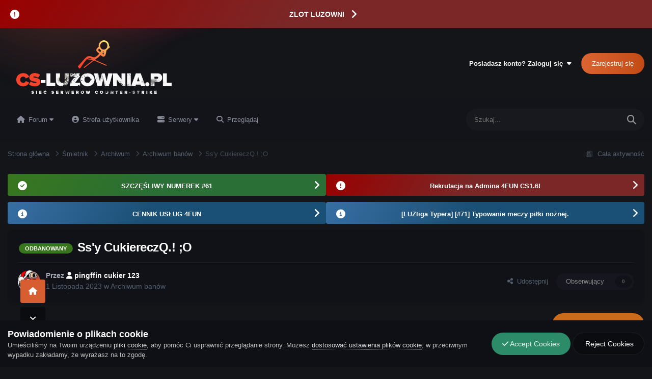

--- FILE ---
content_type: text/html;charset=UTF-8
request_url: https://cs-luzownia.pl/topic/18934-ssy-cukiereczq-o/
body_size: 50053
content:
<!DOCTYPE html>
<html lang="pl-PL" dir="ltr">
	<head>
		<meta charset="utf-8">
        
            

<!-- IPS Data Layer Start -->
<script>
    /* IPS Configuration */
    const IpsDataLayerConfig = {"_events":{"account_login":{"enabled":true,"formatted_name":"account_login"},"account_logout":{"enabled":true,"formatted_name":"account_logout"},"account_register":{"enabled":true,"formatted_name":"account_register"},"content_comment":{"enabled":false,"formatted_name":"content_comment"},"content_create":{"enabled":false,"formatted_name":"content_create"},"content_react":{"enabled":false,"formatted_name":"content_react"},"content_view":{"enabled":false,"formatted_name":"content_view"},"search":{"enabled":true,"formatted_name":"search"}},"_properties":{"content_container_url":{"event_keys":["content_*","filter_*","sort","file_download"],"pii":false,"formatted_name":"content_container_url","enabled":true,"type":"string","page_level":true},"content_id":{"event_keys":["content_*","file_download"],"pii":false,"formatted_name":"content_id","enabled":true,"type":"number","page_level":true},"author_name":{"event_keys":["content_*","social_reply","file_download"],"pii":true,"formatted_name":"author_name","enabled":true,"type":"string","page_level":true},"content_title":{"event_keys":["content_*","file_download"],"pii":true,"formatted_name":"content_title","enabled":true,"type":"string","page_level":true},"content_url":{"event_keys":["content_*","file_download"],"pii":false,"formatted_name":"content_url","enabled":true,"type":"string","page_level":true},"author_id":{"event_keys":["content_*","social_reply","file_download"],"pii":true,"formatted_name":"author_id","enabled":true,"type":"number | string","replace_with_sso":true,"page_level":true},"comment_type":{"event_keys":["content_comment","content_react","content_quote"],"pii":false,"formatted_name":"comment_type","enabled":true,"type":"string","page_level":false},"comment_url":{"event_keys":["content_comment","content_react","content_quote"],"pii":false,"formatted_name":"comment_url","enabled":true,"type":"string","page_level":false},"community_area":{"event_keys":["filter_*","sort"],"pii":false,"formatted_name":"community_area","enabled":true,"type":"string","page_level":true},"content_age":{"event_keys":["content_*","file_download"],"pii":false,"formatted_name":"content_age","enabled":true,"type":"number","page_level":true},"content_area":{"event_keys":["content_*","filter_*","sort","file_download"],"pii":false,"formatted_name":"content_area","enabled":true,"type":"string","page_level":true},"content_container_id":{"event_keys":["content_*","filter_*","sort","file_download"],"pii":false,"formatted_name":"content_container_id","enabled":true,"type":"number","page_level":true},"content_container_name":{"event_keys":["content_*","filter_*","sort","file_download"],"pii":false,"formatted_name":"content_container_name","enabled":true,"type":"string","page_level":true},"content_container_path":{"event_keys":["content_*"],"pii":false,"formatted_name":"content_container_path","enabled":false,"type":"array","page_level":true,"default":[]},"content_container_type":{"event_keys":["content_*","filter_*","sort","file_download"],"pii":false,"formatted_name":"content_container_type","enabled":true,"type":"string","page_level":true},"content_type":{"event_keys":["content_*","filter_*","sort","file_download"],"pii":false,"formatted_name":"content_type","enabled":true,"type":"string","page_level":true},"file_name":{"event_keys":["file_download"],"pii":false,"formatted_name":"file_name","enabled":true,"type":"string","page_level":false},"ips_time":{"event_keys":["*"],"pii":false,"formatted_name":"ips_time","enabled":true,"type":"number","page_level":true},"page_number":{"event_keys":["content_view","query","filter","sort"],"pii":false,"formatted_name":"page_number","enabled":true,"type":"number","page_level":true},"comment_id":{"event_keys":["content_comment","content_react","content_quote"],"pii":false,"formatted_name":"comment_id","enabled":true,"type":"number","page_level":false},"logged_in":{"event_keys":[],"pii":false,"formatted_name":"logged_in","enabled":true,"type":"number","page_level":true},"logged_in_time":{"event_keys":[],"pii":false,"formatted_name":"logged_in_time","enabled":true,"type":"number","page_level":true},"member_group":{"event_keys":[],"pii":false,"formatted_name":"member_group","enabled":true,"type":"string","page_level":true},"member_group_id":{"event_keys":[],"pii":false,"formatted_name":"member_group_id","enabled":true,"type":"number","page_level":true},"member_id":{"event_keys":[],"pii":true,"formatted_name":"member_id","enabled":true,"type":"number | string","page_level":true,"replace_with_sso":true},"member_name":{"event_keys":[],"pii":true,"formatted_name":"member_name","enabled":true,"type":"string","page_level":true},"profile_group":{"event_keys":["social_*"],"pii":false,"formatted_name":"profile_group","enabled":true,"type":"string","page_level":true},"profile_group_id":{"event_keys":["social_*"],"pii":false,"formatted_name":"profile_group_id","enabled":true,"type":"number","page_level":true},"profile_id":{"event_keys":["social_*"],"pii":true,"formatted_name":"profile_id","enabled":true,"type":"number | string","page_level":true,"replace_with_sso":true},"profile_name":{"event_keys":["social_*"],"pii":true,"formatted_name":"profile_name","enabled":true,"type":"string","page_level":true},"reaction_type":{"event_keys":["content_react"],"pii":false,"formatted_name":"reaction_type","enabled":true,"type":"string","page_level":false},"sort_by":{"event_keys":["*sort"],"pii":false,"formatted_name":"sort_by","enabled":true,"type":"string","page_level":true},"sort_direction":{"event_keys":["*sort"],"pii":false,"formatted_name":"sort_direction","enabled":true,"type":"string","page_level":true},"view_location":{"event_keys":["*_view"],"pii":false,"formatted_name":"view_location","enabled":true,"type":"string","page_level":true,"default":"page"},"query":{"event_keys":["search"],"pii":false,"formatted_name":"query","enabled":true,"type":"string","page_level":false},"filter_title":{"event_keys":["filter_*"],"pii":false,"formatted_name":"filter_title","enabled":true,"type":"string","page_level":false},"ips_key":{"event_keys":["*"],"pii":false,"formatted_name":"ips_key","enabled":false,"type":"string","page_level":true}},"_pii":false,"_pii_groups":[["author_id","author_name"],["member_id","member_name"],["profile_id","profile_name"]]};

    /* IPS Context */
    const IpsDataLayerContext = {"content_container_url":"https:\/\/cs-luzownia.pl\/forum\/115-archiwum-ban%C3%B3w\/","content_id":18934,"author_name":null,"content_title":null,"content_url":"https:\/\/cs-luzownia.pl\/topic\/18934-ssy-cukiereczq-o\/","author_id":null,"community_area":"Forum","content_age":816,"content_area":"Forum","content_container_id":115,"content_container_name":"Archiwum banów","content_container_type":"forums","content_type":"topic","ips_time":null,"page_number":null,"logged_in":0,"logged_in_time":null,"member_group":"Gość","member_group_id":2,"member_id":null,"member_name":null,"profile_group":null,"profile_group_id":null,"profile_id":null,"profile_name":null,"sort_by":null,"sort_direction":null,"view_location":"page"};

    /* IPS Events */
    const IpsDataLayerEvents = [];
</script>


<!-- Handlers -->

<!-- Initializers -->
<script> let initcodegtm = context => { if ( !(context instanceof Object) ) { return; } /* Set the key and time */ let ips_time = IpsDataLayerConfig._properties.ips_time.enabled ? IpsDataLayerConfig._properties.ips_time.formatted_name : false; let ips_key = IpsDataLayerConfig._properties.ips_key.enabled ? IpsDataLayerConfig._properties.ips_key.formatted_name : false; if ( ips_time ) { context[ips_time] = Math.floor( Date.now() / 1000 ); } if ( ips_key ) { let s = i => { return Math.floor((1 + Math.random()) * Math.pow(16, i)) .toString(16) .substring(1); }; let mt = Date.now(); let sec = Math.floor(mt / 1000); let secString = sec.toString(16); secString = secString.substring( secString.length - 8 ); let ms = ( mt - ( sec * 1000 ) ) * 1000; /* milliseconds*/ let msString = (ms + 0x100000).toString(16).substring(1); let randomId = secString + msString + s(1) + '.' + s(4) + s(4); context[ips_key] = randomId; } for ( let i in context ) { if ( context[i] === null ) { context[i] = undefined; } } try { if (context instanceof Object) { window.dataLayer = window.dataLayer || []; window.dataLayer.push(context); return; } Debug.log( 'Invalid Data Layer Context: The IPS GTM Data Layer Initializer failed because the context wasn\'t an Object' ); } catch (e) { Debug.error('Bad Data Layer Initializer: Event initializer failed!'); } }; initcodegtm(IpsDataLayerContext || {}); </script>
<!-- END Initializers -->

<!-- Head Snippets -->

<!-- Google Tag Manager -->
<script>(function(w,d,s,l,i){w[l]=w[l]||[];w[l].push({'gtm.start':
new Date().getTime(),event:'gtm.js'});var f=d.getElementsByTagName(s)[0],
j=d.createElement(s),dl=l!='dataLayer'?'&l='+l:'';j.async=true;j.src=
'https://www.googletagmanager.com/gtm.js?id='+i+dl;f.parentNode.insertBefore(j,f);
})(window,document,'script','dataLayer','GTM-WPTPSHJ');</script>
<!-- End Google Tag Manager -->

<!-- END Head Snippets -->

<!-- Event Callbacks -->
<script>
const IpsDataLayerEventHandlers = [
    ( () => _event => { try { if ( (_event._properties instanceof Object) && (typeof _event._key === 'string')) { window.dataLayer = window.dataLayer || []; let properties = {}; for ( let pKey in _event._properties ) { properties[_event._key + '.' + pKey] = _event._properties[pKey]; } window.dataLayer.push( { ...properties, 'event': _event._key } ); return; } Debug.log( 'Invalid Data Layer Event: An event wasn\'t processed by the IPS GTM Data Layer Handler. The event\'s _key has to be a string, and its _properties has to be an Object.' ); } catch (e) { Debug.error( e ); } } )
];
</script>
<!-- END Event Callbacks -->

<!-- Properties Callbacks -->
<script>
const IpsDataLayerPropertiesHandlers = [
    ( () => _properties => { try { if ( _properties instanceof Object ) { delete _properties.event; /* this cannot be set since this handler is NOT for adding GTM events*/ window.dataLayer = window.dataLayer || []; window.dataLayer.push( _properties ); } } catch (e) { Debug.error( e ); } } )
];
</script>
<!-- END Properties Callbacks -->

<!-- END Handlers -->

<!-- IPS Data Layer End -->
        
		<title>Ss&#039;y CukiereczQ.! ;O - Archiwum banów - CS-LUZownia.pl - Sieć Serwerów Counter-Strike 1.6 &amp; Counter-Strike 2</title>
		
			<!-- Google tag (gtag.js) -->
<script async src="https://www.googletagmanager.com/gtag/js?id=G-8HX4PM120F"></script>
<script>
  window.dataLayer = window.dataLayer || [];
  function gtag(){dataLayer.push(arguments);}
  gtag('js', new Date());

  gtag('config', 'G-8HX4PM120F');
</script>
		
		
		
		

	<meta name="viewport" content="width=device-width, initial-scale=1">


	
	
		<meta property="og:image" content="https://cs-luzownia.pl/uploads/monthly_2023_01/banner.png.86889251de4cfe3e1ecc70a12d592235.png">
	


	<meta name="twitter:card" content="summary_large_image" />



	
		
			
				<meta property="og:title" content="Ss&#039;y CukiereczQ.! ;O">
			
		
	

	
		
			
				<meta property="og:type" content="website">
			
		
	

	
		
			
				<meta property="og:url" content="https://cs-luzownia.pl/topic/18934-ssy-cukiereczq-o/">
			
		
	

	
		
			
				<meta name="description" content="Nick: CukiereczQ.! ;O Serwer: 4FUN Steam ID / SID: STEAM_0:1:504218559 Link do bana: https://ab.cs-luzownia.pl/ban_list.php?bid=3861 Screenshoty: https://www.mediafire.com/file/zofhqs9kwrqm6sr/ssy.7z/file">
			
		
	

	
		
			
				<meta property="og:description" content="Nick: CukiereczQ.! ;O Serwer: 4FUN Steam ID / SID: STEAM_0:1:504218559 Link do bana: https://ab.cs-luzownia.pl/ban_list.php?bid=3861 Screenshoty: https://www.mediafire.com/file/zofhqs9kwrqm6sr/ssy.7z/file">
			
		
	

	
		
			
				<meta property="og:updated_time" content="2023-11-01T13:37:19Z">
			
		
	

	
		
			
				<meta name="keywords" content="odbanowany">
			
		
	

	
		
			
				<meta property="og:site_name" content="CS-LUZownia.pl - Sieć Serwerów Counter-Strike 1.6 &amp; Counter-Strike 2">
			
		
	

	
		
			
				<meta property="og:locale" content="pl_PL">
			
		
	


	
		<link rel="canonical" href="https://cs-luzownia.pl/topic/18934-ssy-cukiereczq-o/" />
	





<link rel="manifest" href="https://cs-luzownia.pl/manifest.webmanifest/">
<meta name="msapplication-config" content="https://cs-luzownia.pl/browserconfig.xml/">
<meta name="msapplication-starturl" content="/">
<meta name="application-name" content="CS-Luzownia.pl">
<meta name="apple-mobile-web-app-title" content="CS-Luzownia.pl">

	<meta name="theme-color" content="#15161d">


	<meta name="msapplication-TileColor" content="#141519">


	<link rel="mask-icon" href="https://cs-luzownia.pl/uploads/monthly_2023_01/safari.svg?v=1714345784" color="#e69138">




	

	
		
			<link rel="icon" sizes="36x36" href="https://cs-luzownia.pl/uploads/monthly_2023_01/android-chrome-36x36.png?v=1714345784">
		
	

	
		
			<link rel="icon" sizes="48x48" href="https://cs-luzownia.pl/uploads/monthly_2023_01/android-chrome-48x48.png?v=1714345784">
		
	

	
		
			<link rel="icon" sizes="72x72" href="https://cs-luzownia.pl/uploads/monthly_2023_01/android-chrome-72x72.png?v=1714345784">
		
	

	
		
			<link rel="icon" sizes="96x96" href="https://cs-luzownia.pl/uploads/monthly_2023_01/android-chrome-96x96.png?v=1714345784">
		
	

	
		
			<link rel="icon" sizes="144x144" href="https://cs-luzownia.pl/uploads/monthly_2023_01/android-chrome-144x144.png?v=1714345784">
		
	

	
		
			<link rel="icon" sizes="192x192" href="https://cs-luzownia.pl/uploads/monthly_2023_01/android-chrome-192x192.png?v=1714345784">
		
	

	
		
			<link rel="icon" sizes="256x256" href="https://cs-luzownia.pl/uploads/monthly_2023_01/android-chrome-256x256.png?v=1714345784">
		
	

	
		
			<link rel="icon" sizes="384x384" href="https://cs-luzownia.pl/uploads/monthly_2023_01/android-chrome-384x384.png?v=1714345784">
		
	

	
		
			<link rel="icon" sizes="512x512" href="https://cs-luzownia.pl/uploads/monthly_2023_01/android-chrome-512x512.png?v=1714345784">
		
	

	
		
			<meta name="msapplication-square70x70logo" content="https://cs-luzownia.pl/uploads/monthly_2023_01/msapplication-square70x70logo.png?v=1714345784" />
		
	

	
		
			<meta name="msapplication-TileImage" content="https://cs-luzownia.pl/uploads/monthly_2023_01/msapplication-TileImage.png?v=1714345784" />
		
	

	
		
			<meta name="msapplication-square150x150logo" content="https://cs-luzownia.pl/uploads/monthly_2023_01/msapplication-square150x150logo.png?v=1714345784" />
		
	

	
		
			<meta name="msapplication-wide310x150logo" content="https://cs-luzownia.pl/uploads/monthly_2023_01/msapplication-wide310x150logo.png?v=1714345784" />
		
	

	
		
			<meta name="msapplication-square310x310logo" content="https://cs-luzownia.pl/uploads/monthly_2023_01/msapplication-square310x310logo.png?v=1714345784" />
		
	

	
		
			
				<link rel="apple-touch-icon" href="https://cs-luzownia.pl/uploads/monthly_2023_01/apple-touch-icon-57x57.png?v=1714345784">
			
		
	

	
		
			
				<link rel="apple-touch-icon" sizes="60x60" href="https://cs-luzownia.pl/uploads/monthly_2023_01/apple-touch-icon-60x60.png?v=1714345784">
			
		
	

	
		
			
				<link rel="apple-touch-icon" sizes="72x72" href="https://cs-luzownia.pl/uploads/monthly_2023_01/apple-touch-icon-72x72.png?v=1714345784">
			
		
	

	
		
			
				<link rel="apple-touch-icon" sizes="76x76" href="https://cs-luzownia.pl/uploads/monthly_2023_01/apple-touch-icon-76x76.png?v=1714345784">
			
		
	

	
		
			
				<link rel="apple-touch-icon" sizes="114x114" href="https://cs-luzownia.pl/uploads/monthly_2023_01/apple-touch-icon-114x114.png?v=1714345784">
			
		
	

	
		
			
				<link rel="apple-touch-icon" sizes="120x120" href="https://cs-luzownia.pl/uploads/monthly_2023_01/apple-touch-icon-120x120.png?v=1714345784">
			
		
	

	
		
			
				<link rel="apple-touch-icon" sizes="144x144" href="https://cs-luzownia.pl/uploads/monthly_2023_01/apple-touch-icon-144x144.png?v=1714345784">
			
		
	

	
		
			
				<link rel="apple-touch-icon" sizes="152x152" href="https://cs-luzownia.pl/uploads/monthly_2023_01/apple-touch-icon-152x152.png?v=1714345784">
			
		
	

	
		
			
				<link rel="apple-touch-icon" sizes="180x180" href="https://cs-luzownia.pl/uploads/monthly_2023_01/apple-touch-icon-180x180.png?v=1714345784">
			
		
	




	<meta name="mobile-web-app-capable" content="yes">
	<meta name="apple-touch-fullscreen" content="yes">
	<meta name="apple-mobile-web-app-capable" content="yes">

	
		
	

		

	<link rel='stylesheet' href='https://cs-luzownia.pl/uploads/css_built_28/341e4a57816af3ba440d891ca87450ff_framework.css?v=df2f71120f1768508351' media='all'>

	<link rel='stylesheet' href='https://cs-luzownia.pl/uploads/css_built_28/05e81b71abe4f22d6eb8d1a929494829_responsive.css?v=df2f71120f1768508351' media='all'>

	<link rel='stylesheet' href='https://cs-luzownia.pl/uploads/css_built_28/20446cf2d164adcc029377cb04d43d17_flags.css?v=df2f71120f1768508351' media='all'>

	<link rel='stylesheet' href='https://cs-luzownia.pl/uploads/css_built_28/49304d8f4a7c643ec673e5da910a1a13_widget.css?v=df2f71120f1768508351' media='all'>

	<link rel='stylesheet' href='https://cs-luzownia.pl/uploads/css_built_28/9f073618835c7a8bd6a03f359ba0a1ab_global.css?v=df2f71120f1768508351' media='all'>

	<link rel='stylesheet' href='https://cs-luzownia.pl/uploads/css_built_28/1d51b8d06a155de3bd43785d1a5c1831_p_fa_custom.css?v=df2f71120f1768508351' media='all'>

	<link rel='stylesheet' href='https://cs-luzownia.pl/uploads/css_built_28/1f07fc93e5a88eb9662aad2ed1b8638f_p_fa_icons.css?v=df2f71120f1768508351' media='all'>

	<link rel='stylesheet' href='https://cs-luzownia.pl/uploads/css_built_28/d14a8ad0e72dc9945269c56cd5eee80e_p_fa_messages.css?v=df2f71120f1768508351' media='all'>

	<link rel='stylesheet' href='https://cs-luzownia.pl/uploads/css_built_28/362d5bfc7f82414eaac3322418568b58_p_fa_topics.css?v=df2f71120f1768508351' media='all'>

	<link rel='stylesheet' href='https://cs-luzownia.pl/uploads/css_built_28/91e40ca6a6f2868db81edf9979fe5d78_p_fa_footer.css?v=df2f71120f1768508351' media='all'>

	<link rel='stylesheet' href='https://cs-luzownia.pl/uploads/css_built_28/4e945759126c61888d33f2e28da01fa7_p_fa_help_center.css?v=df2f71120f1768508351' media='all'>

	<link rel='stylesheet' href='https://cs-luzownia.pl/uploads/css_built_28/9467111f8949b4a9510df21cf3b481e1_global.css?v=df2f71120f1768508351' media='all'>

	<link rel='stylesheet' href='https://cs-luzownia.pl/uploads/css_built_28/fe7efda4d3a8f08a69e5cbefcfe67037_itv_main.css?v=df2f71120f1768508351' media='all'>

	<link rel='stylesheet' href='https://cs-luzownia.pl/uploads/css_built_28/008d07353440f794286e735f180c2923_pc_app_fg.css?v=df2f71120f1768508351' media='all'>

	<link rel='stylesheet' href='https://cs-luzownia.pl/uploads/css_built_28/223ae211f0236ea36ac9f7bf920a797a_all.min.css?v=df2f71120f1768508351' media='all'>

	<link rel='stylesheet' href='https://cs-luzownia.pl/uploads/css_built_28/29bd99919d9bcfd58c5a255c6957b8a6_convert.css?v=df2f71120f1768508351' media='all'>

	<link rel='stylesheet' href='https://cs-luzownia.pl/uploads/css_built_28/49037c9bdbc019a877c9a3ae069caf24_v4-font-face.min.css?v=df2f71120f1768508351' media='all'>

	<link rel='stylesheet' href='https://cs-luzownia.pl/uploads/css_built_28/90eb5adf50a8c640f633d47fd7eb1778_core.css?v=df2f71120f1768508351' media='all'>

	<link rel='stylesheet' href='https://cs-luzownia.pl/uploads/css_built_28/5a0da001ccc2200dc5625c3f3934497d_core_responsive.css?v=df2f71120f1768508351' media='all'>

	<link rel='stylesheet' href='https://cs-luzownia.pl/uploads/css_built_28/aae6025d46b06dd279f062ce0ee4b71f_note.css?v=df2f71120f1768508351' media='all'>

	<link rel='stylesheet' href='https://cs-luzownia.pl/uploads/css_built_28/4d6a11e8b4b62e126784f10092df229b_typicons.css?v=df2f71120f1768508351' media='all'>

	<link rel='stylesheet' href='https://cs-luzownia.pl/uploads/css_built_28/b894c0b8cc964798aa59066df91cdbe2_modern_tags.css?v=df2f71120f1768508351' media='all'>

	<link rel='stylesheet' href='https://cs-luzownia.pl/uploads/css_built_28/24bd4821c74747f952801a16eb6c868a_main.css?v=df2f71120f1768508351' media='all'>

	<link rel='stylesheet' href='https://cs-luzownia.pl/uploads/css_built_28/13136374e1b49ed2a6386fef2a59fb0c_skins.css?v=df2f71120f1768508351' media='all'>

	<link rel='stylesheet' href='https://cs-luzownia.pl/uploads/css_built_28/62e269ced0fdab7e30e026f1d30ae516_forums.css?v=df2f71120f1768508351' media='all'>

	<link rel='stylesheet' href='https://cs-luzownia.pl/uploads/css_built_28/76e62c573090645fb99a15a363d8620e_forums_responsive.css?v=df2f71120f1768508351' media='all'>

	<link rel='stylesheet' href='https://cs-luzownia.pl/uploads/css_built_28/ebdea0c6a7dab6d37900b9190d3ac77b_topics.css?v=df2f71120f1768508351' media='all'>





<link rel='stylesheet' href='https://cs-luzownia.pl/uploads/css_built_28/258adbb6e4f3e83cd3b355f84e3fa002_custom.css?v=df2f71120f1768508351' media='all'>




		
		

	
	<link rel='shortcut icon' href='https://cs-luzownia.pl/uploads/monthly_2023_01/favicon.ico' type="image/x-icon">

	


	<style>
      
	</style>

	<link rel="stylesheet" href="https://cs-luzownia.pl/uploads/set_resources_28/61cb7b6a5073406ccaf9a5c1c7ce5794_material_icons.min.css">

<style>


	.pcApp-messages--content {
		margin: var(--sp-0);
		padding: var(--sp-0);
		list-style: none;
	}

	.pcApp-messages--content.pcApp-messages--pos {
		width: 350px;
		position: fixed;
		
			right: unset;
			left: var(--sp-3);
		
		
			bottom: unset;
			top: var(--sp-4);
		
		z-index: 2000;
	}

	.pcApp-messages--content .pcApp-message {
		position: relative;
		margin: var(--sp-4) var(--sp-0);
		padding: var(--sp-3);
		overflow: hidden;
	}

	.pcApp-messages--content .pcApp-message h3 {
		padding: var(--sp-1) var(--sp-0);
	}

	.pcApp-messages--content .pcApp-message h3 .pMessage-tools a {
		padding: var(--sp-0) var(--sp-1);
	} 
	
	.pcApp-messages--content .pcApp-message .ipsButton {
		margin-top: var(--sp-2);
	}

	.pcApp-messages--content .pcApp-message .pcApp-message--icon {
		position: absolute;
		bottom: -12px;
		right: -8px;
		font-size: 42.0px;
		opacity: 0.3;
		transform: rotate(-25deg);
		transition: 0.3s ease;
	}

	.pcApp-messages--content .pcApp-message:hover .pcApp-message--icon {
		bottom: var(--sp-1);
		right: var(--sp-1);
		transform: rotate(0deg);
		opacity: 0.7;
	}

	.pcApp-messages--content .pcApp-message a:not( .ipsButton ):hover {
		color: rgb( var(--theme-link_hover) );
	}

	.pcApp-messages--content .pcApp-message.pcApp-message--all {
		background: #cc0000;
		color: #ffffff;
		border-radius: 3px;
	}

	.pcApp-messages--content .pcApp-message.pcApp-message--all a {
		color: #ffffff;
	}

	.pcApp-messages--content .pcApp-message.pcApp-message--all .ipsButton {
		background: #ea9999;
	}


	.pcApp-messages--content .pcApp-message.pcApp-message--member {
		background: #ce7e00;
		color: #ffffff;
		border-radius: 4px;
	}

	.pcApp-messages--content .pcApp-message.pcApp-message--member .ipsButton {
		background: #ffaf30;
	}

	.pcApp-messages--content .pcApp-message.pcApp-message--member a {
		color: #ffffff;
	}

	.pcApp-messages--content .pcApp-message.pcApp-message--group {
		background: #e06666;
		color: #ffffff;
		border-radius: 4px;
	}

	.pcApp-messages--content .pcApp-message.pcApp-message--group .ipsButton {
		background: #ff8c8c;
	}

	.pcApp-messages--content .pcApp-message.pcApp-message--group a {
		color: #ffffff;
	}

	@media screen and (min-width: 2000px) {
		.pcApp-messages--content.pcApp-messages--pos {
			width: 450px;
		}
	}

</style></head>
	<body class="ipsApp ipsApp_front ipsJS_none ipsClearfix" data-controller="core.front.core.app,core.front.core.dataLayer"  data-message=""  data-pageapp="forums" data-pagelocation="front" data-pagemodule="forums" data-pagecontroller="topic" data-pageid="18934"   >
		
        

        
            

<!-- IPS Data Body Start -->

<!-- Handlers -->

<!-- Google Tag Manager (noscript) -->
<noscript><iframe src="https://www.googletagmanager.com/ns.html?id=GTM-WPTPSHJ"
height="0" width="0" style="display:none;visibility:hidden"></iframe></noscript>
<!-- End Google Tag Manager (noscript) -->

<!-- END Handlers -->

<!-- IPS Data Layer Body End -->
        

		  <a href="#ipsLayout_mainArea" class="ipsHide" title="Przejdź do głównej zawartości tej strony" accesskey="m">Skocz do zawartości</a>
		<div id="ipsLayout_header" class="ipsClearfix">
			



<div class='cAnnouncements' data-controller="core.front.core.announcementBanner" >
	
	<div class='cAnnouncementPageTop ipsJS_hide ipsAnnouncement ipsMessage_error' data-announcementId="84">
        
        <a href='https://cs-luzownia.pl/topic/20268-zlot-luzowni-czerwiec-2026/' target="_blank" rel='noopener'>ZLOT LUZOWNI</a>
        

		<a href='#' data-role="dismissAnnouncement">×</a>
	</div>
	
</div>



         	
<ul id='elMobileNav' class='ipsResponsive_hideDesktop' data-controller='core.front.core.mobileNav'>
	
		
			
			
				
				
			
				
				
			
				
					<li id='elMobileBreadcrumb'>
						<a href='https://cs-luzownia.pl/forum/115-archiwum-ban%C3%B3w/'>
							<span>Archiwum banów</span>
						</a>
					</li>
				
				
			
				
				
			
		
	
	
	
	<li >
		<a data-action="defaultStream" href='https://cs-luzownia.pl/discover/'><i class="fa fa-newspaper-o" aria-hidden="true"></i></a>
	</li>

	

	
		<li class='ipsJS_show'>
			<a href='https://cs-luzownia.pl/search/'><i class='fa fa-search'></i></a>
		</li>
	
  
  	
<ul class='ipsMobileHamburger ipsList_reset ipsResponsive_hideDesktop'>
	<li data-ipsDrawer data-ipsDrawer-drawerElem='#elMobileDrawer'>
		<a href='#' >
			
			
				
			
			
			
			<i class='fa fa-navicon'></i>
		</a>
	</li>
</ul>
</ul>
			<header>
				<div class="ipsLayout_container">
					
<a href='https://cs-luzownia.pl/' id='elLogo'>
<?xml version="1.0" encoding="UTF-8"?>
<svg id="Warstwa_1" data-name="Warstwa 1" xmlns="http://www.w3.org/2000/svg" xmlns:xlink="http://www.w3.org/1999/xlink" viewBox="0 0 555 231">
  <image width="555" height="231" xlink:href="[data-uri]"/>
</svg></a>
					
						

	<ul id="elUserNav" class="ipsList_inline cSignedOut ipsResponsive_showDesktop">
		
        
		
        
        
            
            <li id="elSignInLink">
                <a href="https://cs-luzownia.pl/login/" data-ipsmenu-closeonclick="false" data-ipsmenu id="elUserSignIn">
                    Posiadasz konto? Zaloguj się  <i class="fa fa-caret-down"></i>
                </a>
                
<div id='elUserSignIn_menu' class='ipsMenu ipsMenu_auto ipsHide'>
	<form accept-charset='utf-8' method='post' action='https://cs-luzownia.pl/login/'>
		<input type="hidden" name="csrfKey" value="24e10f9b2151f35539cbd43784665246">
		<input type="hidden" name="ref" value="aHR0cHM6Ly9jcy1sdXpvd25pYS5wbC90b3BpYy8xODkzNC1zc3ktY3VraWVyZWN6cS1vLw==">
		<div data-role="loginForm">
			
			
			
				<div class='ipsColumns ipsColumns_noSpacing'>
					<div class='ipsColumn ipsColumn_wide' id='elUserSignIn_internal'>
						
<div class="ipsPad ipsForm ipsForm_vertical">
	<h4 class="ipsType_sectionHead">Zaloguj się</h4>
	<br><br>
	<ul class='ipsList_reset'>
		<li class="ipsFieldRow ipsFieldRow_noLabel ipsFieldRow_fullWidth">
			
			
				<input type="email" placeholder="Adres email" name="auth" autocomplete="email">
			
		</li>
		<li class="ipsFieldRow ipsFieldRow_noLabel ipsFieldRow_fullWidth">
			<input type="password" placeholder="Hasło" name="password" autocomplete="current-password">
		</li>
		<li class="ipsFieldRow ipsFieldRow_checkbox ipsClearfix">
			<span class="ipsCustomInput">
				<input type="checkbox" name="remember_me" id="remember_me_checkbox" value="1" checked aria-checked="true">
				<span></span>
			</span>
			<div class="ipsFieldRow_content">
				<label class="ipsFieldRow_label" for="remember_me_checkbox">Zapamiętaj mnie</label>
				<span class="ipsFieldRow_desc">Niezalecane na współdzielonych komputerach</span>
			</div>
		</li>
		<li class="ipsFieldRow ipsFieldRow_fullWidth">
			<button type="submit" name="_processLogin" value="usernamepassword" class="ipsButton ipsButton_primary ipsButton_small" id="elSignIn_submit">Zaloguj się</button>
			
				<p class="ipsType_right ipsType_small">
					
						<a href='https://cs-luzownia.pl/lostpassword/' >
					
					Nie pamiętasz hasła?</a>
				</p>
			
		</li>
	</ul>
</div>
					</div>
					<div class='ipsColumn ipsColumn_wide'>
						<div class='ipsPadding' id='elUserSignIn_external'>
							<div class='ipsAreaBackground_light ipsPadding:half'>
								
									<p class='ipsType_reset ipsType_small ipsType_center'><strong>Lub zaloguj się za pomocą jednego ze swoich kont</strong></p>
								
								
									<div class='ipsType_center ipsMargin_top:half'>
										

<button type="submit" name="_processLogin" value="11" class='ipsButton ipsButton_verySmall ipsButton_fullWidth ipsSocial ipsSocial_google' style="background-color: #4285F4">
	
		<span class='ipsSocial_icon'>
			
				<i class='fa fa-google'></i>
			
		</span>
		<span class='ipsSocial_text'>Użyj konta Google</span>
	
</button>
									</div>
								
									<div class='ipsType_center ipsMargin_top:half'>
										

<button type="submit" name="_processLogin" value="2" class='ipsButton ipsButton_verySmall ipsButton_fullWidth ipsSocial ipsSocial_facebook' style="background-color: #3a579a">
	
		<span class='ipsSocial_icon'>
			
				<i class='fa fa-facebook-official'></i>
			
		</span>
		<span class='ipsSocial_text'>Użyj konta Facebook</span>
	
</button>
									</div>
								
							</div>
						</div>
					</div>
				</div>
			
		</div>
	</form>
</div>
            </li>
            
        
		
			<li>
				
					<a href="https://cs-luzownia.pl/register/" data-ipsdialog data-ipsdialog-size="narrow" data-ipsdialog-title="Zarejestruj się"  id="elRegisterButton" class="ipsButton ipsButton_normal ipsButton_primary">Zarejestruj się</a>
				
			</li>
		
	</ul>

					
				</div>
				

	<nav data-controller='core.front.core.navBar' class=' ipsResponsive_showDesktop'>
		<div class='ipsNavBar_primary ipsLayout_container '>
			<ul data-role="primaryNavBar" class='ipsClearfix'>
				


	
		
		
		<li  id='elNavSecondary_10' data-role="navBarItem" data-navApp="core" data-navExt="Menu">
			
			
				<a href="#" id="elNavigation_10" data-ipsMenu data-ipsMenu-appendTo='#elNavSecondary_10' data-ipsMenu-activeClass='ipsNavActive_menu' data-navItem-id="10" >
					Forum <i class="fa fa-caret-down"></i><span class='ipsNavBar_active__identifier'></span>
				</a>
				<ul id="elNavigation_10_menu" class="ipsMenu ipsMenu_auto ipsHide">
					

	
		
			<li class='ipsMenu_item' >
				<a href='https://cs-luzownia.pl/topic/3657-regulamin-forum/' >
					Regulamin
				</a>
			</li>
		
	

	
		
			<li class='ipsMenu_item' >
				<a href='https://cs-luzownia.pl/staff/' >
					Administracja
				</a>
			</li>
		
	

	
		
			<li class='ipsMenu_item' >
				<a href='https://cs-luzownia.pl/clubs/' target='_blank' rel="noopener">
					Kluby
				</a>
			</li>
		
	

	
		
			<li class='ipsMenu_item' >
				<a href='https://cs-luzownia.pl/leaderboard/' >
					Ranking
				</a>
			</li>
		
	

	
		
			<li class='ipsMenu_item' >
				<a href='https://cs-luzownia.pl/pay/' >
					Dane do płatności
				</a>
			</li>
		
	

				</ul>
			
			
		</li>
	
	

	
		
		
		<li  id='elNavSecondary_51' data-role="navBarItem" data-navApp="core" data-navExt="Menu">
			
			
				<a href="#"  data-navItem-id="51" >
					Strefa użytkownika<span class='ipsNavBar_active__identifier'></span>
				</a>
			
			
				<ul class='ipsNavBar_secondary ipsHide' data-role='secondaryNavBar'>
					


	
		
		
		<li  id='elNavSecondary_89' data-role="navBarItem" data-navApp="core" data-navExt="CustomItem">
			
			
				<a href="https://cs-luzownia.pl/forum/676-odbierz-rang%C4%99/" target='_blank' rel="noopener" data-navItem-id="89" >
					Odbiór rangi<span class='ipsNavBar_active__identifier'></span>
				</a>
			
			
		</li>
	
	

	
		
		
		<li  id='elNavSecondary_87' data-role="navBarItem" data-navApp="core" data-navExt="CustomItem">
			
			
				<a href="https://cs-luzownia.pl/forum/704-odbierz-nagrod%C4%99/"  data-navItem-id="87" >
					Odbiór nagrody<span class='ipsNavBar_active__identifier'></span>
				</a>
			
			
		</li>
	
	

	
		
		
		<li  id='elNavSecondary_71' data-role="navBarItem" data-navApp="pcappfg" data-navExt="pfeaturedgroups">
			
			
				<a href="https://cs-luzownia.pl/index.php?app=pcappfg&amp;module=groups&amp;controller=premium"  data-navItem-id="71" >
					Grupy premium<span class='ipsNavBar_active__identifier'></span>
				</a>
			
			
		</li>
	
	

	
		
		
		<li  id='elNavSecondary_70' data-role="navBarItem" data-navApp="core" data-navExt="CustomItem">
			
			
				<a href="https://cs-luzownia.pl/forum/68-odpracuj-warna/"  data-navItem-id="70" >
					Ostrzeżenia<span class='ipsNavBar_active__identifier'></span>
				</a>
			
			
		</li>
	
	

	
		
		
		<li  id='elNavSecondary_54' data-role="navBarItem" data-navApp="donate" data-navExt="Donate">
			
			
				<a href="https://cs-luzownia.pl/donate/"  data-navItem-id="54" >
					Dotacje<span class='ipsNavBar_active__identifier'></span>
				</a>
			
			
		</li>
	
	

	
		
		
		<li  id='elNavSecondary_52' data-role="navBarItem" data-navApp="chatbox" data-navExt="Chatbox">
			
			
				<a href="https://cs-luzownia.pl/chatbox/"  data-navItem-id="52" >
					Chatbox<span class='ipsNavBar_active__identifier'></span>
				</a>
			
			
		</li>
	
	

				</ul>
			
		</li>
	
	

	
		
		
		<li  id='elNavSecondary_63' data-role="navBarItem" data-navApp="core" data-navExt="Menu">
			
			
				<a href="#" id="elNavigation_63" data-ipsMenu data-ipsMenu-appendTo='#elNavSecondary_63' data-ipsMenu-activeClass='ipsNavActive_menu' data-navItem-id="63" >
					Serwery <i class="fa fa-caret-down"></i><span class='ipsNavBar_active__identifier'></span>
				</a>
				<ul id="elNavigation_63_menu" class="ipsMenu ipsMenu_auto ipsHide">
					

	
		
			<li class='ipsMenu_item' >
				<a href='https://ab.cs-luzownia.pl/ban_list.php' target='_blank' rel="noopener">
					Bany CS 1.6
				</a>
			</li>
		
	

	
		
			<li class='ipsMenu_item' >
				<a href='https://cs-luzownia.pl/forum/283-counter-strike-16/' target='_blank' rel="noopener">
					Strefa banów CS 1.6
				</a>
			</li>
		
	

	
		
			<li class='ipsMenu_item' >
				<a href='https://sklep.cs-luzownia.pl/' target='_blank' rel="noopener">
					Sklep SMS
				</a>
			</li>
		
	

				</ul>
			
			
		</li>
	
	

	
		
		
		<li  id='elNavSecondary_1' data-role="navBarItem" data-navApp="core" data-navExt="Menu">
			
			
				<a href="#"  data-navItem-id="1" >
					Przeglądaj<span class='ipsNavBar_active__identifier'></span>
				</a>
			
			
				<ul class='ipsNavBar_secondary ipsHide' data-role='secondaryNavBar'>
					


	
		
		
		<li  id='elNavSecondary_84' data-role="navBarItem" data-navApp="core" data-navExt="CustomItem">
			
			
				<a href="https://cs-luzownia.pl/forum/5-informacje/"  data-navItem-id="84" >
					Ogłoszenia<span class='ipsNavBar_active__identifier'></span>
				</a>
			
			
		</li>
	
	

	
		
		
		<li  id='elNavSecondary_83' data-role="navBarItem" data-navApp="core" data-navExt="CustomItem">
			
			
				<a href="https://cs-luzownia.pl/forum/7-rekrutacja/"  data-navItem-id="83" >
					Rekrutacja<span class='ipsNavBar_active__identifier'></span>
				</a>
			
			
		</li>
	
	

	
		
		
		<li  id='elNavSecondary_74' data-role="navBarItem" data-navApp="core" data-navExt="CustomItem">
			
			
				<a href="https://cs-luzownia.pl/forum/668-konkursy/"  data-navItem-id="74" >
					Konkursy<span class='ipsNavBar_active__identifier'></span>
				</a>
			
			
		</li>
	
	

	
		
		
		<li  id='elNavSecondary_75' data-role="navBarItem" data-navApp="core" data-navExt="CustomItem">
			
			
				<a href="https://cs-luzownia.pl/forum/557-redakcja/"  data-navItem-id="75" >
					Redakcja<span class='ipsNavBar_active__identifier'></span>
				</a>
			
			
		</li>
	
	

	
		
		
		<li  id='elNavSecondary_58' data-role="navBarItem" data-navApp="core" data-navExt="OnlineUsers">
			
			
				<a href="https://cs-luzownia.pl/online/"  data-navItem-id="58" >
					Użytkownicy online<span class='ipsNavBar_active__identifier'></span>
				</a>
			
			
		</li>
	
	

	
	

				</ul>
			
		</li>
	
	

				<li class='ipsHide' id='elNavigationMore' data-role='navMore'>
					<a href='#' data-ipsMenu data-ipsMenu-appendTo='#elNavigationMore' id='elNavigationMore_dropdown'>Więcej</a>
					<ul class='ipsNavBar_secondary ipsHide' data-role='secondaryNavBar'>
						<li class='ipsHide' id='elNavigationMore_more' data-role='navMore'>
							<a href='#' data-ipsMenu data-ipsMenu-appendTo='#elNavigationMore_more' id='elNavigationMore_more_dropdown'>Więcej <i class='fa fa-caret-down'></i></a>
							<ul class='ipsHide ipsMenu ipsMenu_auto' id='elNavigationMore_more_dropdown_menu' data-role='moreDropdown'></ul>
						</li>
					</ul>
				</li>
			</ul>
			

	<div id="elSearchWrapper">
		<div id='elSearch' data-controller="core.front.core.quickSearch">
			<form accept-charset='utf-8' action='//cs-luzownia.pl/search/?do=quicksearch' method='post'>
                <input type='search' id='elSearchField' placeholder='Szukaj...' name='q' autocomplete='off' aria-label='Szukaj'>
                <details class='cSearchFilter'>
                    <summary class='cSearchFilter__text'></summary>
                    <ul class='cSearchFilter__menu'>
                        
                        <li><label><input type="radio" name="type" value="all" ><span class='cSearchFilter__menuText'>Wszędzie</span></label></li>
                        
                            
                                <li><label><input type="radio" name="type" value='contextual_{&quot;type&quot;:&quot;forums_topic&quot;,&quot;nodes&quot;:115}' checked><span class='cSearchFilter__menuText'>To forum</span></label></li>
                            
                                <li><label><input type="radio" name="type" value='contextual_{&quot;type&quot;:&quot;forums_topic&quot;,&quot;item&quot;:18934}' checked><span class='cSearchFilter__menuText'>Ten temat</span></label></li>
                            
                        
                        
                            <li><label><input type="radio" name="type" value="core_statuses_status"><span class='cSearchFilter__menuText'>Aktualizacje statusu</span></label></li>
                        
                            <li><label><input type="radio" name="type" value="forums_topic"><span class='cSearchFilter__menuText'>Tematy</span></label></li>
                        
                            <li><label><input type="radio" name="type" value="cms_pages_pageitem"><span class='cSearchFilter__menuText'>Strony</span></label></li>
                        
                            <li><label><input type="radio" name="type" value="core_members"><span class='cSearchFilter__menuText'>Użytkownicy</span></label></li>
                        
                    </ul>
                </details>
				<button class='cSearchSubmit' type="submit" aria-label='Szukaj'><i class="fa fa-search"></i></button>
			</form>
		</div>
	</div>

		</div>
	</nav>

			</header>
		</div>
		
		<main id="ipsLayout_body" class="ipsLayout_container pcApp-enabled">
			<div id="ipsLayout_contentArea">
				
	
	
		


	
<div id="ipsLayout_contentWrapper">
					
<nav class='ipsBreadcrumb ipsBreadcrumb_top ipsFaded_withHover'>
	

	<ul class='ipsList_inline ipsPos_right'>
		
		<li >
			<a data-action="defaultStream" class='ipsType_light '  href='https://cs-luzownia.pl/discover/'><i class="fa fa-newspaper-o" aria-hidden="true"></i> <span>Cała aktywność</span></a>
		</li>
		
	</ul>

	<ul data-role="breadcrumbList">
		<li>
			<a title="Strona główna" href='https://cs-luzownia.pl/'>
				<span>Strona główna <i class='fa fa-angle-right'></i></span>
			</a>
		</li>
		
		
			<li>
				
					<a href='https://cs-luzownia.pl/forum/632-%C5%9Bmietnik/'>
						<span>Śmietnik <i class='fa fa-angle-right' aria-hidden="true"></i></span>
					</a>
				
			</li>
		
			<li>
				
					<a href='https://cs-luzownia.pl/forum/108-archiwum/'>
						<span>Archiwum <i class='fa fa-angle-right' aria-hidden="true"></i></span>
					</a>
				
			</li>
		
			<li>
				
					<a href='https://cs-luzownia.pl/forum/115-archiwum-ban%C3%B3w/'>
						<span>Archiwum banów <i class='fa fa-angle-right' aria-hidden="true"></i></span>
					</a>
				
			</li>
		
			<li>
				
					Ss&#039;y CukiereczQ.! ;O
				
			</li>
		
	</ul>
</nav>
					
					<div id="ipsLayout_mainArea">
						
						
						
						

	


	<div class="cAnnouncementsContent p_columns p_column_2">
		
		<div class="cAnnouncementContentTop ipsAnnouncement ipsMessage_success ipsType_center">
            
            <a href="https://cs-luzownia.pl/topic/19790-szcz%C4%99%C5%9Bliwy-numerek-61/" target="_blank" rel="noopener">SZCZĘŚLIWY NUMEREK #61</a>
            
		</div>
		
		<div class="cAnnouncementContentTop ipsAnnouncement ipsMessage_error ipsType_center">
            
            <a href="https://cs-luzownia.pl/forum/61-podania-na-admina/" target="_blank" rel="noopener">Rekrutacja na Admina 4FUN CS1.6!</a>
            
		</div>
		
		<div class="cAnnouncementContentTop ipsAnnouncement ipsMessage_information ipsType_center">
            
            <a href="https://cs-luzownia.pl/topic/17677-4fun-cennik-us%C5%82ug/" target="_blank" rel="noopener">CENNIK USŁUG 4FUN</a>
            
		</div>
		
		<div class="cAnnouncementContentTop ipsAnnouncement ipsMessage_information ipsType_center">
            
            <a href="https://cs-luzownia.pl/topic/19662-luzliga-typera-71-typowanie-meczy-pi%C5%82ki-no%C5%BCnej/" target="_blank" rel="noopener">[LUZliga Typera] [#71] Typowanie meczy piłki nożnej.</a>
            
		</div>
		
	</div>



						



<div class="ipsPageHeader ipsResponsive_pull ipsBox ipsPadding sm:ipsPadding:half ipsMargin_bottom">
		
	
	<div class="ipsFlex ipsFlex-ai:center ipsFlex-fw:wrap ipsGap:4">
		<div class="ipsFlex-flex:11">
			<h1 class="ipsType_pageTitle ipsContained_container">
				

				
					<span  >
						

	
	<a href="https://cs-luzownia.pl/tags/odbanowany/" title="Znajdź inną zawartość z tagiem 'odbanowany'" class="ipsTag ipsTag_prefix" style="background-color: #38761d !important; color: #ffffff !important; display: inline-block !important" rel="tag"><span>odbanowany</span></a>


					</span>
				
				
					<span class="ipsType_break ipsContained">
						<span>Ss&#039;y CukiereczQ.! ;O</span>
					</span>
				
			</h1>
			
			
		</div>
		
	</div>
	<hr class="ipsHr">
	<div class="ipsPageHeader__meta ipsFlex ipsFlex-jc:between ipsFlex-ai:center ipsFlex-fw:wrap ipsGap:3">
		<div class="ipsFlex-flex:11">
			<div class="ipsPhotoPanel ipsPhotoPanel_mini ipsPhotoPanel_notPhone ipsClearfix">
				


	<a href="https://cs-luzownia.pl/profile/7156-pingffin-cukier-123/" rel="nofollow" data-ipsHover data-ipsHover-width="370" data-ipsHover-target="https://cs-luzownia.pl/profile/7156-pingffin-cukier-123/?do=hovercard" class="ipsUserPhoto ipsUserPhoto_mini" title="Przejdź do profilu pingffin cukier 123">
		<img src='https://cs-luzownia.pl/uploads/monthly_2019_08/321941013_avatarnadis.thumb.jpg.6273c03acd4b6da16189e6d9ffa95573.jpg' alt='pingffin cukier 123' loading="lazy">
	</a>

				<div>
					<p class="ipsType_reset ipsType_blendLinks">
						<span class="ipsType_normal">
						
							<strong>Przez 


<a href="https://cs-luzownia.pl/profile/7156-pingffin-cukier-123/" rel="nofollow" data-ipshover data-ipshover-width="370" data-ipshover-target="https://cs-luzownia.pl/profile/7156-pingffin-cukier-123/?do=hovercard&amp;referrer=https%253A%252F%252Fcs-luzownia.pl%252Ftopic%252F18934-ssy-cukiereczq-o%252F" title="Przejdź do profilu pingffin cukier 123" class="ipsType_break"><span style='color:#fff;font-weight: bold;'><i class="fa-solid fa-user"></i> pingffin cukier 123</span></b></a></strong><br>
							<span class="ipsType_light"><time datetime='2023-11-01T12:04:38Z' title='01.11.2023 12:04' data-short='2 l '>1 Listopada 2023</time> w <a href="https://cs-luzownia.pl/forum/115-archiwum-ban%C3%B3w/">Archiwum banów</a></span>
						
						</span>
					</p>
				</div>
			</div>
		</div>
		
			<div class="ipsFlex-flex:01 ipsResponsive_hidePhone">
				<div class="ipsShareLinks">
					
						


    <a href='#elShareItem_1274533617_menu' id='elShareItem_1274533617' data-ipsMenu class='ipsShareButton ipsButton ipsButton_verySmall ipsButton_link ipsButton_link--light'>
        <span><i class='fa fa-share-alt'></i></span> &nbsp;Udostępnij
    </a>

    <div class='ipsPadding ipsMenu ipsMenu_auto ipsHide' id='elShareItem_1274533617_menu' data-controller="core.front.core.sharelink">
        <ul class='ipsList_inline'>
            
                <li>
<a href="https://x.com/share?url=https%3A%2F%2Fcs-luzownia.pl%2Ftopic%2F18934-ssy-cukiereczq-o%2F" class="cShareLink cShareLink_x" target="_blank" data-role="shareLink" title='Share on X' data-ipsTooltip rel='nofollow noopener'>
    <i class="fa fa-x"></i>
</a></li>
            
                <li>
<a href="https://www.facebook.com/sharer/sharer.php?u=https%3A%2F%2Fcs-luzownia.pl%2Ftopic%2F18934-ssy-cukiereczq-o%2F" class="cShareLink cShareLink_facebook" target="_blank" data-role="shareLink" title='Udostępnij na Facebooku' data-ipsTooltip rel='noopener nofollow'>
	<i class="fa fa-facebook"></i>
</a></li>
            
                <li>
<a href="https://www.reddit.com/submit?url=https%3A%2F%2Fcs-luzownia.pl%2Ftopic%2F18934-ssy-cukiereczq-o%2F&amp;title=Ss%27y+CukiereczQ.%21+%3BO" rel="nofollow noopener" class="cShareLink cShareLink_reddit" target="_blank" title='Udostępnij w Reddit' data-ipsTooltip>
	<i class="fa fa-reddit"></i>
</a></li>
            
                <li>
<a href="https://www.linkedin.com/shareArticle?mini=true&amp;url=https%3A%2F%2Fcs-luzownia.pl%2Ftopic%2F18934-ssy-cukiereczq-o%2F&amp;title=Ss%27y+CukiereczQ.%21+%3BO" rel="nofollow noopener" class="cShareLink cShareLink_linkedin" target="_blank" data-role="shareLink" title='Udostępnij w LinkedIn ' data-ipsTooltip>
	<i class="fa fa-linkedin"></i>
</a></li>
            
                <li>
<a href="https://pinterest.com/pin/create/button/?url=https://cs-luzownia.pl/topic/18934-ssy-cukiereczq-o/&amp;media=https://cs-luzownia.pl/uploads/monthly_2023_01/banner.png.86889251de4cfe3e1ecc70a12d592235.png" class="cShareLink cShareLink_pinterest" rel="nofollow noopener" target="_blank" data-role="shareLink" title='Udostępnij w Pinterest' data-ipsTooltip>
	<i class="fa fa-pinterest"></i>
</a></li>
            
        </ul>
        
            <hr class='ipsHr'>
            <button class='ipsHide ipsButton ipsButton_verySmall ipsButton_light ipsButton_fullWidth ipsMargin_top:half' data-controller='core.front.core.webshare' data-role='webShare' data-webShareTitle='Ss&#039;y CukiereczQ.! ;O' data-webShareText='Ss&#039;y CukiereczQ.! ;O' data-webShareUrl='https://cs-luzownia.pl/topic/18934-ssy-cukiereczq-o/'>Więcej opcji udostępniania...</button>
        
    </div>

					
					
                    

					



					



<div data-followApp='forums' data-followArea='topic' data-followID='18934' data-controller='core.front.core.followButton'>
	

	<a href='https://cs-luzownia.pl/login/' rel="nofollow" class="ipsFollow ipsPos_middle ipsButton ipsButton_light ipsButton_verySmall ipsButton_disabled" data-role="followButton" data-ipsTooltip title='Zaloguj się, aby obserwować tę zawartość'>
		<span>Obserwujący</span>
		<span class='ipsCommentCount'>0</span>
	</a>

</div>
				</div>
			</div>
					
	</div>
	
	
</div>








<div class="ipsClearfix">
	<ul class="ipsToolList ipsToolList_horizontal ipsClearfix ipsSpacer_both ipsResponsive_hidePhone">
		
		
		
	


	<li>
		<a href="https://cs-luzownia.pl/topic/18934-ssy-cukiereczq-o/?do=readers" class="ipsButton ipsButton_normal ipsButton_medium ipsButton_fullWidth" title="" data-ipsDialog data-ipsDialog-size='medium' data-ipsDialog-modal='true' data-ipsDialog-title='Kto przeglądał temat?'>
			Kto przeglądał temat?
		</a>
	</li>



</ul>
</div>

<div id="comments" data-controller="core.front.core.commentFeed,forums.front.topic.view, core.front.core.ignoredComments" data-autopoll data-baseurl="https://cs-luzownia.pl/topic/18934-ssy-cukiereczq-o/" data-lastpage data-feedid="topic-18934" class="cTopic ipsClear ipsSpacer_top">
	
			
	

	

<div data-controller='core.front.core.recommendedComments' data-url='https://cs-luzownia.pl/topic/18934-ssy-cukiereczq-o/?recommended=comments' class='ipsRecommendedComments ipsHide'>
	<div data-role="recommendedComments">
		<h2 class='ipsType_sectionHead ipsType_large ipsType_bold ipsMargin_bottom'>Rekomendowane odpowiedzi</h2>
		
	</div>
</div>
	
	<div id="elPostFeed" data-role="commentFeed" data-controller="core.front.core.moderation, axencontentnotes.front.notes.notes" >
		<form action="https://cs-luzownia.pl/topic/18934-ssy-cukiereczq-o/?csrfKey=24e10f9b2151f35539cbd43784665246&amp;do=multimodComment" method="post" data-ipspageaction data-role="moderationTools">
			
			
				

					

					
					



<a id="comment-129769"></a>
<article  id="elComment_129769" class="cPost ipsBox ipsResponsive_pull  ipsComment  ipsComment_parent ipsClearfix ipsClear ipsColumns ipsColumns_noSpacing ipsColumns_collapsePhone    ">
	

	

	<div class="cAuthorPane_mobile ipsResponsive_showPhone">
		<div class="cAuthorPane_photo">
			<div class="cAuthorPane_photoWrap">
				


	<a href="https://cs-luzownia.pl/profile/7156-pingffin-cukier-123/" rel="nofollow" data-ipsHover data-ipsHover-width="370" data-ipsHover-target="https://cs-luzownia.pl/profile/7156-pingffin-cukier-123/?do=hovercard" class="ipsUserPhoto ipsUserPhoto_large" title="Przejdź do profilu pingffin cukier 123">
		<img src='https://cs-luzownia.pl/uploads/monthly_2019_08/321941013_avatarnadis.thumb.jpg.6273c03acd4b6da16189e6d9ffa95573.jpg' alt='pingffin cukier 123' loading="lazy">
	</a>

				
				
					<a href="https://cs-luzownia.pl/profile/7156-pingffin-cukier-123/badges/" rel="nofollow">
						
<img src='https://cs-luzownia.pl/uploads/monthly_2023_02/luzownia_badge_rekrut.svg.920f997b7265c749c6d3283c92ab3b26.svg' loading="lazy" alt="Rekrut" class="cAuthorPane_badge cAuthorPane_badge--rank ipsOutline ipsOutline:2px" data-ipsTooltip title="Tytuł: Rekrut (1/20)">
					</a>
				
			</div>
		</div>
		<div class="cAuthorPane_content">
			<h3 class="ipsType_sectionHead cAuthorPane_author ipsType_break ipsType_blendLinks ipsFlex ipsFlex-ai:center">
				


<a href="https://cs-luzownia.pl/profile/7156-pingffin-cukier-123/" rel="nofollow" data-ipshover data-ipshover-width="370" data-ipshover-target="https://cs-luzownia.pl/profile/7156-pingffin-cukier-123/?do=hovercard&amp;referrer=https%253A%252F%252Fcs-luzownia.pl%252Ftopic%252F18934-ssy-cukiereczq-o%252F" title="Przejdź do profilu pingffin cukier 123" class="ipsType_break"><span style='color:#fff;font-weight: bold;'><i class="fa-solid fa-user"></i> pingffin cukier 123</span></b></a>
			</h3>
			<div class="ipsType_light ipsType_reset">
				<a href="https://cs-luzownia.pl/topic/18934-ssy-cukiereczq-o/?do=findComment&amp;comment=129769" rel="nofollow" class="ipsType_blendLinks">Opublikowano <time datetime='2023-11-01T12:04:38Z' title='01.11.2023 12:04' data-short='2 l '>1 Listopada 2023</time></a>
				
			</div>
		</div>
	</div>
	<aside class="ipsComment_author cAuthorPane ipsColumn ipsColumn_medium ipsResponsive_hidePhone itv-author-pane">
      <h3 class="ipsType_sectionHead cAuthorPane_author ipsType_blendLinks ipsType_break">
        


<a href="https://cs-luzownia.pl/profile/7156-pingffin-cukier-123/" rel="nofollow" data-ipshover data-ipshover-width="370" data-ipshover-target="https://cs-luzownia.pl/profile/7156-pingffin-cukier-123/?do=hovercard&amp;referrer=https%253A%252F%252Fcs-luzownia.pl%252Ftopic%252F18934-ssy-cukiereczq-o%252F" title="Przejdź do profilu pingffin cukier 123" class="ipsType_break"><span style='color:#fff;font-weight: bold;'><i class="fa-solid fa-user"></i> pingffin cukier 123</span></b></a>
        
      </h3>
      <ul class="cAuthorPane_info ipsList_reset">
        <li data-role="photo" class="cAuthorPane_photo">
          <div class="cAuthorPane_photoWrap">
            


	<a href="https://cs-luzownia.pl/profile/7156-pingffin-cukier-123/" rel="nofollow" data-ipsHover data-ipsHover-width="370" data-ipsHover-target="https://cs-luzownia.pl/profile/7156-pingffin-cukier-123/?do=hovercard" class="ipsUserPhoto ipsUserPhoto_large" title="Przejdź do profilu pingffin cukier 123">
		<img src='https://cs-luzownia.pl/uploads/monthly_2019_08/321941013_avatarnadis.thumb.jpg.6273c03acd4b6da16189e6d9ffa95573.jpg' alt='pingffin cukier 123' loading="lazy">
	</a>

            
            
            	
<img src='https://cs-luzownia.pl/uploads/monthly_2023_02/luzownia_badge_rekrut.svg.920f997b7265c749c6d3283c92ab3b26.svg' loading="lazy" alt="Rekrut" class="cAuthorPane_badge cAuthorPane_badge--rank ipsOutline ipsOutline:2px" data-ipsTooltip title="Tytuł: Rekrut (1/20)">
            
          </div>
        </li>
        <li><span style='color:#fff;font-weight: bold;'><i class="fa-solid fa-user"></i> Użytkownik</span></b></li>
        
            

	<li data-role="group">
		<span style='color:#fff;font-weight: bold;'><i class="fa-solid fa-user"></i> Użytkownik</span></b>
	</li>






            
        
        
        	


<li data-role='stats' class='ipsMargin_top'>
  <ul class="ipsList_reset ipsType_light ipsFlex ipsFlex-ai:center ipsFlex-jc:center ipsGap_row:2 cAuthorPane_stats">
    
      <li data-ipstooltip title="Napisanych postów" class="itv-author-posts">
        <span>2</span>
        <i class="fa-regular fa-comments"></i>
      </li>
    
    <li data-ipstooltip title="Punktów reputacji" class="itv-author-reputation">
      <span>1</span>
      <i class="fa-solid fa-face-grin-hearts"></i>
    </li>
    
  </ul>
  <ul class="itv-author-list">
    <li class="itv-author-list-item">
      <span>Dołączył</span>
      <p class="ipsType_reset ipsType_bold">14.08.2019</p>
    </li>
    <li class="itv-author-list-item">
      <span>Ostatnio</span>
      <p class="ipsType_reset ipsType_bold p-post--offline">
        
        	<time datetime='2023-11-01T13:55:51Z' title='01.11.2023 13:55' data-short='2 l '>1 Listopada 2023</time>
        
      </p>
    </li>
    <li class="itv-author-list-item">
      <span>Wygrane w rankingu</span>
      <p class="ipsType_reset ipsType_bold p-days--won">0</p>
    </li>
    
      <li class="itv-author-list-item ipsHide">
        <span>Rozwiązane</span>
        <p class="ipsType_reset ipsType_bold p-days--won">0</p>
      </li>
    
  </ul>
</li>


<div class="itv-notification itv-clipboard">
  <i class="fa-solid fa-clipboard"></i>
  <div class="itv-notification_content">
    <h3 class="itv-clipboard-title">Powiadomienie</h3>
    <p class="ipsType_reset">
      Pomyślnie skopiowano <span class="itv-clipboard-text"></span>
    </p>
  </div>
</div>
        
        
            

	
	<li data-role='custom-field' class='ipsResponsive_hidePhone ipsType_break'>
		
<li class="itv-author-list-item">
<span>Płeć</span>
<p class="ipsType_reset ipsType_bold">Mężczyzna</p>
</li>
	</li>
	
	<li data-role='custom-field' class='ipsResponsive_hidePhone ipsType_break'>
		
<li class="itv-author-list-item">
<span>Ulubiony Serwer</span>
<p class="ipsType_reset ipsType_bold">4FUN</p>
</li>
	</li>
	

        
        
        
        
        

        <!--<ul class="itv-author-list" data-contact-list>
          <li class="itv-author-list-contact itv-author-contact-steam">
            <a href="" target="_blank">
                <i class="fa-brands fa-steam"></i>
            </a>
          </li>
          <li class="itv-author-list-contact itv-author-contact-discord">
            <span class="itv-copy_discord" data-copy="">
                <i class="fa-brands fa-discord"></i>
            </span>
          </li>
          <li class="itv-author-list-contact itv-author-contact-snapchat">
            <a href="https://www.snapchat.com/add/" target="_blank">
                <i class="fa-brands fa-snapchat"></i>
            </a>
          </li>
          <li class="itv-author-list-contact itv-author-contact-instagram">
            <a href="https://instagram.com/" target="_blank">
                <i class="fa-brands fa-instagram"></i>
            </a>
          </li>
        </ul>-->
      

</ul>
	</aside>
	<div class="ipsColumn ipsColumn_fluid ipsMargin:none">
		

<div id="comment-129769_wrap" data-controller="core.front.core.comment" data-commentapp="forums" data-commenttype="forums" data-commentid="129769" data-quotedata="{&quot;userid&quot;:7156,&quot;username&quot;:&quot;pingffin cukier 123&quot;,&quot;timestamp&quot;:1698840278,&quot;contentapp&quot;:&quot;forums&quot;,&quot;contenttype&quot;:&quot;forums&quot;,&quot;contentid&quot;:18934,&quot;contentclass&quot;:&quot;forums_Topic&quot;,&quot;contentcommentid&quot;:129769}" class="ipsComment_content ipsType_medium">

	<div class="ipsComment_meta ipsType_light ipsFlex ipsFlex-ai:center ipsFlex-jc:between ipsFlex-fd:row-reverse">
		<div class="ipsType_light ipsType_reset ipsType_blendLinks ipsComment_toolWrap">
			<div class="ipsResponsive_hidePhone ipsComment_badges">
				<ul class="ipsList_reset ipsFlex ipsFlex-jc:end ipsFlex-fw:wrap ipsGap:2 ipsGap_row:1">
					
					
					
					
					
				</ul>
			</div>
			<ul class="ipsList_reset ipsComment_tools">
				<li>
					<a href="#elControls_129769_menu" class="ipsComment_ellipsis" id="elControls_129769" title="Więcej opcji..." data-ipsmenu data-ipsmenu-appendto="#comment-129769_wrap"><i class="fa fa-ellipsis-h"></i></a>
					<ul id="elControls_129769_menu" class="ipsMenu ipsMenu_narrow ipsHide">
						
						
							<li class="ipsMenu_item"><a href="https://cs-luzownia.pl/topic/18934-ssy-cukiereczq-o/" title="Udostępnij tę odpowiedź" data-ipsdialog data-ipsdialog-size="narrow" data-ipsdialog-content="#elShareComment_129769_menu" data-ipsdialog-title="Udostępnij tę odpowiedź" id="elSharePost_129769" data-role="shareComment">Udostępnij</a></li>
						
                        
						
						
						
							
								
							
							
							
							
							
							
						
					</ul>
				</li>
				
			


    
		
	
		
	
		
	
		
	
		
	
		
	
		
	
		
	
		
	
		
	
		
	
		
	
		
	
</ul>
		</div>

		<div class="ipsType_reset ipsResponsive_hidePhone">
  <a href="https://cs-luzownia.pl/topic/18934-ssy-cukiereczq-o/?do=findComment&amp;comment=129769" rel="nofollow" class="ipsType_blendLinks">Opublikowano <time datetime='2023-11-01T12:04:38Z' title='01.11.2023 12:04' data-short='2 l '>1 Listopada 2023</time></a>
  
  	
  
  <span class="ipsResponsive_hidePhone">
    
	
  </span>		
</div>
	</div>

	

    

	<div class="cPost_contentWrap">
		
		<div data-role="commentContent" class="ipsType_normal ipsType_richText ipsPadding_bottom ipsContained" data-controller="core.front.core.lightboxedImages">
			<p>
	Nick: CukiereczQ.! ;O
</p>

<p>
	Serwer: 4FUN  
</p>

<p>
	 Steam ID / SID: STEAM_0:1:504218559
</p>

<p>
	Link do bana: <a href="https://ab.cs-luzownia.pl/ban_list.php?bid=3861" rel="external nofollow">https://ab.cs-luzownia.pl/ban_list.php?bid=3861</a>
</p>

<p>
	Screenshoty: <a href="https://www.mediafire.com/file/zofhqs9kwrqm6sr/ssy.7z/file" rel="external nofollow">https://www.mediafire.com/file/zofhqs9kwrqm6sr/ssy.7z/file</a>
</p>


			
		</div>
<div id="aXenContentNotes_post_129769">
    
</div>


		

		
	</div>

	

	



<div class='ipsPadding ipsHide cPostShareMenu' id='elShareComment_129769_menu'>
	<h5 class='ipsType_normal ipsType_reset'>Odnośnik do komentarza</h5>
	
		
	
	
	<input type='text' value='https://cs-luzownia.pl/topic/18934-ssy-cukiereczq-o/' class='ipsField_fullWidth'>

	
	<h5 class='ipsType_normal ipsType_reset ipsSpacer_top'>Udostępnij na innych stronach</h5>
	

	<ul class='ipsList_inline ipsList_noSpacing ipsClearfix' data-controller="core.front.core.sharelink">
		
			<li>
<a href="https://x.com/share?url=https%3A%2F%2Fcs-luzownia.pl%2Ftopic%2F18934-ssy-cukiereczq-o%2F%3Fdo%3DfindComment%26comment%3D129769" class="cShareLink cShareLink_x" target="_blank" data-role="shareLink" title='Share on X' data-ipsTooltip rel='nofollow noopener'>
    <i class="fa fa-x"></i>
</a></li>
		
			<li>
<a href="https://www.facebook.com/sharer/sharer.php?u=https%3A%2F%2Fcs-luzownia.pl%2Ftopic%2F18934-ssy-cukiereczq-o%2F%3Fdo%3DfindComment%26comment%3D129769" class="cShareLink cShareLink_facebook" target="_blank" data-role="shareLink" title='Udostępnij na Facebooku' data-ipsTooltip rel='noopener nofollow'>
	<i class="fa fa-facebook"></i>
</a></li>
		
			<li>
<a href="https://www.reddit.com/submit?url=https%3A%2F%2Fcs-luzownia.pl%2Ftopic%2F18934-ssy-cukiereczq-o%2F%3Fdo%3DfindComment%26comment%3D129769&amp;title=Ss%27y+CukiereczQ.%21+%3BO" rel="nofollow noopener" class="cShareLink cShareLink_reddit" target="_blank" title='Udostępnij w Reddit' data-ipsTooltip>
	<i class="fa fa-reddit"></i>
</a></li>
		
			<li>
<a href="https://www.linkedin.com/shareArticle?mini=true&amp;url=https%3A%2F%2Fcs-luzownia.pl%2Ftopic%2F18934-ssy-cukiereczq-o%2F%3Fdo%3DfindComment%26comment%3D129769&amp;title=Ss%27y+CukiereczQ.%21+%3BO" rel="nofollow noopener" class="cShareLink cShareLink_linkedin" target="_blank" data-role="shareLink" title='Udostępnij w LinkedIn ' data-ipsTooltip>
	<i class="fa fa-linkedin"></i>
</a></li>
		
			<li>
<a href="https://pinterest.com/pin/create/button/?url=https://cs-luzownia.pl/topic/18934-ssy-cukiereczq-o/?do=findComment%26comment=129769&amp;media=https://cs-luzownia.pl/uploads/monthly_2023_01/banner.png.86889251de4cfe3e1ecc70a12d592235.png" class="cShareLink cShareLink_pinterest" rel="nofollow noopener" target="_blank" data-role="shareLink" title='Udostępnij w Pinterest' data-ipsTooltip>
	<i class="fa fa-pinterest"></i>
</a></li>
		
	</ul>


	<hr class='ipsHr'>
	<button class='ipsHide ipsButton ipsButton_small ipsButton_light ipsButton_fullWidth ipsMargin_top:half' data-controller='core.front.core.webshare' data-role='webShare' data-webShareTitle='Ss&#039;y CukiereczQ.! ;O' data-webShareText='Nick: CukiereczQ.! ;O
 


	Serwer: 4FUN  
 


	 Steam ID / SID: STEAM_0:1:504218559
 


	Link do bana: https://ab.cs-luzownia.pl/ban_list.php?bid=3861
 


	Screenshoty: https://www.mediafire.com/file/zofhqs9kwrqm6sr/ssy.7z/file
 
' data-webShareUrl='https://cs-luzownia.pl/topic/18934-ssy-cukiereczq-o/?do=findComment&amp;comment=129769'>Więcej opcji udostępniania...</button>

	
</div>
</div>

	</div>
</article>

					
					
					
				

					

					
					



<a id="comment-129773"></a>
<article  id="elComment_129773" class="cPost ipsBox ipsResponsive_pull  ipsComment  ipsComment_parent ipsClearfix ipsClear ipsColumns ipsColumns_noSpacing ipsColumns_collapsePhone    ">
	

	

	<div class="cAuthorPane_mobile ipsResponsive_showPhone">
		<div class="cAuthorPane_photo">
			<div class="cAuthorPane_photoWrap">
				


	<a href="https://cs-luzownia.pl/profile/3733-joker-xd/" rel="nofollow" data-ipsHover data-ipsHover-width="370" data-ipsHover-target="https://cs-luzownia.pl/profile/3733-joker-xd/?do=hovercard" class="ipsUserPhoto ipsUserPhoto_large" title="Przejdź do profilu JOKER XD">
		<img src='https://cs-luzownia.pl/uploads/monthly_2023_01/giphy.gif.ad8bd2ab27a92aab824e9ed1f5922732.thumb.gif.e9230c1a16ba9147f86edc24bad1a974.gif' alt='JOKER XD' loading="lazy">
	</a>

				
				<span class="cAuthorPane_badge cAuthorPane_badge--moderator" data-ipstooltip title="JOKER XD jest moderatorem"></span>
				
				
					<a href="https://cs-luzownia.pl/profile/3733-joker-xd/badges/" rel="nofollow">
						
<img src='https://cs-luzownia.pl/uploads/monthly_2023_02/luzownia_badge_expert.svg.9124d747e545e6dce8a0e18c3b269e90.svg' loading="lazy" alt="Expert" class="cAuthorPane_badge cAuthorPane_badge--rank ipsOutline ipsOutline:2px" data-ipsTooltip title="Tytuł: Expert (16/20)">
					</a>
				
			</div>
		</div>
		<div class="cAuthorPane_content">
			<h3 class="ipsType_sectionHead cAuthorPane_author ipsType_break ipsType_blendLinks ipsFlex ipsFlex-ai:center">
				


<a href="https://cs-luzownia.pl/profile/3733-joker-xd/" rel="nofollow" data-ipshover data-ipshover-width="370" data-ipshover-target="https://cs-luzownia.pl/profile/3733-joker-xd/?do=hovercard&amp;referrer=https%253A%252F%252Fcs-luzownia.pl%252Ftopic%252F18934-ssy-cukiereczq-o%252F" title="Przejdź do profilu JOKER XD" class="ipsType_break"><span style="color:#FF6F00;font-weight:bold;"><i class="fa-solid fa-gavel"></i> JOKER XD</span></a>
			</h3>
			<div class="ipsType_light ipsType_reset">
				<a href="https://cs-luzownia.pl/topic/18934-ssy-cukiereczq-o/?do=findComment&amp;comment=129773" rel="nofollow" class="ipsType_blendLinks">Opublikowano <time datetime='2023-11-01T13:37:19Z' title='01.11.2023 13:37' data-short='2 l '>1 Listopada 2023</time></a>
				
			</div>
		</div>
	</div>
	<aside class="ipsComment_author cAuthorPane ipsColumn ipsColumn_medium ipsResponsive_hidePhone itv-author-pane">
      <h3 class="ipsType_sectionHead cAuthorPane_author ipsType_blendLinks ipsType_break">
        


<a href="https://cs-luzownia.pl/profile/3733-joker-xd/" rel="nofollow" data-ipshover data-ipshover-width="370" data-ipshover-target="https://cs-luzownia.pl/profile/3733-joker-xd/?do=hovercard&amp;referrer=https%253A%252F%252Fcs-luzownia.pl%252Ftopic%252F18934-ssy-cukiereczq-o%252F" title="Przejdź do profilu JOKER XD" class="ipsType_break"><span style="color:#FF6F00;font-weight:bold;"><i class="fa-solid fa-gavel"></i> JOKER XD</span></a>
        
      </h3>
      <ul class="cAuthorPane_info ipsList_reset">
        <li data-role="photo" class="cAuthorPane_photo">
          <div class="cAuthorPane_photoWrap">
            


	<a href="https://cs-luzownia.pl/profile/3733-joker-xd/" rel="nofollow" data-ipsHover data-ipsHover-width="370" data-ipsHover-target="https://cs-luzownia.pl/profile/3733-joker-xd/?do=hovercard" class="ipsUserPhoto ipsUserPhoto_large" title="Przejdź do profilu JOKER XD">
		<img src='https://cs-luzownia.pl/uploads/monthly_2023_01/giphy.gif.ad8bd2ab27a92aab824e9ed1f5922732.thumb.gif.e9230c1a16ba9147f86edc24bad1a974.gif' alt='JOKER XD' loading="lazy">
	</a>

            
            	<span class="cAuthorPane_badge cAuthorPane_badge--moderator" data-ipstooltip title="JOKER XD jest moderatorem"></span>
            
            
            	
<img src='https://cs-luzownia.pl/uploads/monthly_2023_02/luzownia_badge_expert.svg.9124d747e545e6dce8a0e18c3b269e90.svg' loading="lazy" alt="Expert" class="cAuthorPane_badge cAuthorPane_badge--rank ipsOutline ipsOutline:2px" data-ipsTooltip title="Tytuł: Expert (16/20)">
            
          </div>
        </li>
        <li><span style="color:#FF6F00;font-weight:bold;"><i class="fa-solid fa-gavel"></i> UBTeam CS 1.6</span></li>
        
            

	<li data-role="group">
		<span style="color:#FF6F00;font-weight:bold;"><i class="fa-solid fa-gavel"></i> UBTeam CS 1.6</span>
	</li>






            
        
        
        	


<li data-role='stats' class='ipsMargin_top'>
  <ul class="ipsList_reset ipsType_light ipsFlex ipsFlex-ai:center ipsFlex-jc:center ipsGap_row:2 cAuthorPane_stats">
    
      <li data-ipstooltip title="Napisanych postów" class="itv-author-posts">
        <span>946</span>
        <i class="fa-regular fa-comments"></i>
      </li>
    
    <li data-ipstooltip title="Punktów reputacji" class="itv-author-reputation">
      <span>853</span>
      <i class="fa-solid fa-face-grin-hearts"></i>
    </li>
    
  </ul>
  <ul class="itv-author-list">
    <li class="itv-author-list-item">
      <span>Dołączył</span>
      <p class="ipsType_reset ipsType_bold">15.03.2018</p>
    </li>
    <li class="itv-author-list-item">
      <span>Ostatnio</span>
      <p class="ipsType_reset ipsType_bold p-post--offline">
        
        	<time datetime='2026-01-25T13:33:07Z' title='25.01.2026 13:33' data-short='10 godz '>10 godzin temu</time>
        
      </p>
    </li>
    <li class="itv-author-list-item">
      <span>Wygrane w rankingu</span>
      <p class="ipsType_reset ipsType_bold p-days--won">44</p>
    </li>
    
      <li class="itv-author-list-item ipsHide">
        <span>Rozwiązane</span>
        <p class="ipsType_reset ipsType_bold p-days--won">0</p>
      </li>
    
  </ul>
</li>


<div class="itv-notification itv-clipboard">
  <i class="fa-solid fa-clipboard"></i>
  <div class="itv-notification_content">
    <h3 class="itv-clipboard-title">Powiadomienie</h3>
    <p class="ipsType_reset">
      Pomyślnie skopiowano <span class="itv-clipboard-text"></span>
    </p>
  </div>
</div>
        
        
            

	
	<li data-role='custom-field' class='ipsResponsive_hidePhone ipsType_break'>
		
<li class="itv-author-list-item">
<span>Płeć</span>
<p class="ipsType_reset ipsType_bold">Mężczyzna ♂</p>
</li>
	</li>
	
	<li data-role='custom-field' class='ipsResponsive_hidePhone ipsType_break'>
		
<li class="itv-author-list-item">
<span>Lokalizacja</span>
<p class="ipsType_reset ipsType_bold">TM</p>
</li>
	</li>
	
	<li data-role='custom-field' class='ipsResponsive_hidePhone ipsType_break'>
		
<li class="itv-author-list-item">
<span>Ulubiony Serwer</span>
<p class="ipsType_reset ipsType_bold">[CS 1.6] 4FUN</p>
</li>
	</li>
	

        
        
        
        
        

        <!--<ul class="itv-author-list" data-contact-list>
          <li class="itv-author-list-contact itv-author-contact-steam">
            <a href="" target="_blank">
                <i class="fa-brands fa-steam"></i>
            </a>
          </li>
          <li class="itv-author-list-contact itv-author-contact-discord">
            <span class="itv-copy_discord" data-copy="">
                <i class="fa-brands fa-discord"></i>
            </span>
          </li>
          <li class="itv-author-list-contact itv-author-contact-snapchat">
            <a href="https://www.snapchat.com/add/" target="_blank">
                <i class="fa-brands fa-snapchat"></i>
            </a>
          </li>
          <li class="itv-author-list-contact itv-author-contact-instagram">
            <a href="https://instagram.com/" target="_blank">
                <i class="fa-brands fa-instagram"></i>
            </a>
          </li>
        </ul>-->
      

</ul>
	</aside>
	<div class="ipsColumn ipsColumn_fluid ipsMargin:none">
		

<div id="comment-129773_wrap" data-controller="core.front.core.comment" data-commentapp="forums" data-commenttype="forums" data-commentid="129773" data-quotedata="{&quot;userid&quot;:3733,&quot;username&quot;:&quot;JOKER XD&quot;,&quot;timestamp&quot;:1698845839,&quot;contentapp&quot;:&quot;forums&quot;,&quot;contenttype&quot;:&quot;forums&quot;,&quot;contentid&quot;:18934,&quot;contentclass&quot;:&quot;forums_Topic&quot;,&quot;contentcommentid&quot;:129773}" class="ipsComment_content ipsType_medium">

	<div class="ipsComment_meta ipsType_light ipsFlex ipsFlex-ai:center ipsFlex-jc:between ipsFlex-fd:row-reverse">
		<div class="ipsType_light ipsType_reset ipsType_blendLinks ipsComment_toolWrap">
			<div class="ipsResponsive_hidePhone ipsComment_badges">
				<ul class="ipsList_reset ipsFlex ipsFlex-jc:end ipsFlex-fw:wrap ipsGap:2 ipsGap_row:1">
					
					
					
					
					
				</ul>
			</div>
			<ul class="ipsList_reset ipsComment_tools">
				<li>
					<a href="#elControls_129773_menu" class="ipsComment_ellipsis" id="elControls_129773" title="Więcej opcji..." data-ipsmenu data-ipsmenu-appendto="#comment-129773_wrap"><i class="fa fa-ellipsis-h"></i></a>
					<ul id="elControls_129773_menu" class="ipsMenu ipsMenu_narrow ipsHide">
						
						
							<li class="ipsMenu_item"><a href="https://cs-luzownia.pl/topic/18934-ssy-cukiereczq-o/?do=findComment&amp;comment=129773" rel="nofollow" title="Udostępnij tę odpowiedź" data-ipsdialog data-ipsdialog-size="narrow" data-ipsdialog-content="#elShareComment_129773_menu" data-ipsdialog-title="Udostępnij tę odpowiedź" id="elSharePost_129773" data-role="shareComment">Udostępnij</a></li>
						
                        
						
						
						
							
								
							
							
							
							
							
							
						
					</ul>
				</li>
				
			


    
		
	
		
	
		
	
		
	
		
			<div class="p-spacing"></div>
		
	
		
	
		
	
		
	
		
	
		
	
		
	
		
	
		
	
</ul>
		</div>

		<div class="ipsType_reset ipsResponsive_hidePhone">
  <a href="https://cs-luzownia.pl/topic/18934-ssy-cukiereczq-o/?do=findComment&amp;comment=129773" rel="nofollow" class="ipsType_blendLinks">Opublikowano <time datetime='2023-11-01T13:37:19Z' title='01.11.2023 13:37' data-short='2 l '>1 Listopada 2023</time></a>
  
  	
  
  <span class="ipsResponsive_hidePhone">
    
	
  </span>		
</div>
	</div>

	

    

	<div class="cPost_contentWrap">
		
		<div data-role="commentContent" class="ipsType_normal ipsType_richText ipsPadding_bottom ipsContained" data-controller="core.front.core.lightboxedImages">
			<div class="ipsMessage ipsMessage_success">
	<span style="font-size:16px;"><strong>Zostałeś odbanowany!</strong></span>
	<p>
		<span style="font-size:11px;"><em>Jeśli się z tym nie zgadzasz, <strong>zgłoś ten post</strong>, a administracja rozpatrzy go ponownie.</em></span>
	</p>
</div>


			
		</div>
<div id="aXenContentNotes_post_129773">
    
</div>


		

		
	</div>

	

	



<div class='ipsPadding ipsHide cPostShareMenu' id='elShareComment_129773_menu'>
	<h5 class='ipsType_normal ipsType_reset'>Odnośnik do komentarza</h5>
	
		
	
	
	<input type='text' value='https://cs-luzownia.pl/topic/18934-ssy-cukiereczq-o/?do=findComment&amp;comment=129773' class='ipsField_fullWidth'>

	
	<h5 class='ipsType_normal ipsType_reset ipsSpacer_top'>Udostępnij na innych stronach</h5>
	

	<ul class='ipsList_inline ipsList_noSpacing ipsClearfix' data-controller="core.front.core.sharelink">
		
			<li>
<a href="https://x.com/share?url=https%3A%2F%2Fcs-luzownia.pl%2Ftopic%2F18934-ssy-cukiereczq-o%2F%3Fdo%3DfindComment%26comment%3D129773" class="cShareLink cShareLink_x" target="_blank" data-role="shareLink" title='Share on X' data-ipsTooltip rel='nofollow noopener'>
    <i class="fa fa-x"></i>
</a></li>
		
			<li>
<a href="https://www.facebook.com/sharer/sharer.php?u=https%3A%2F%2Fcs-luzownia.pl%2Ftopic%2F18934-ssy-cukiereczq-o%2F%3Fdo%3DfindComment%26comment%3D129773" class="cShareLink cShareLink_facebook" target="_blank" data-role="shareLink" title='Udostępnij na Facebooku' data-ipsTooltip rel='noopener nofollow'>
	<i class="fa fa-facebook"></i>
</a></li>
		
			<li>
<a href="https://www.reddit.com/submit?url=https%3A%2F%2Fcs-luzownia.pl%2Ftopic%2F18934-ssy-cukiereczq-o%2F%3Fdo%3DfindComment%26comment%3D129773&amp;title=Ss%27y+CukiereczQ.%21+%3BO" rel="nofollow noopener" class="cShareLink cShareLink_reddit" target="_blank" title='Udostępnij w Reddit' data-ipsTooltip>
	<i class="fa fa-reddit"></i>
</a></li>
		
			<li>
<a href="https://www.linkedin.com/shareArticle?mini=true&amp;url=https%3A%2F%2Fcs-luzownia.pl%2Ftopic%2F18934-ssy-cukiereczq-o%2F%3Fdo%3DfindComment%26comment%3D129773&amp;title=Ss%27y+CukiereczQ.%21+%3BO" rel="nofollow noopener" class="cShareLink cShareLink_linkedin" target="_blank" data-role="shareLink" title='Udostępnij w LinkedIn ' data-ipsTooltip>
	<i class="fa fa-linkedin"></i>
</a></li>
		
			<li>
<a href="https://pinterest.com/pin/create/button/?url=https://cs-luzownia.pl/topic/18934-ssy-cukiereczq-o/?do=findComment%26comment=129773&amp;media=https://cs-luzownia.pl/uploads/monthly_2023_01/banner.png.86889251de4cfe3e1ecc70a12d592235.png" class="cShareLink cShareLink_pinterest" rel="nofollow noopener" target="_blank" data-role="shareLink" title='Udostępnij w Pinterest' data-ipsTooltip>
	<i class="fa fa-pinterest"></i>
</a></li>
		
	</ul>


	<hr class='ipsHr'>
	<button class='ipsHide ipsButton ipsButton_small ipsButton_light ipsButton_fullWidth ipsMargin_top:half' data-controller='core.front.core.webshare' data-role='webShare' data-webShareTitle='Ss&#039;y CukiereczQ.! ;O' data-webShareText='Zostałeś odbanowany!
	
		Jeśli się z tym nie zgadzasz, zgłoś ten post, a administracja rozpatrzy go ponownie.
	 

' data-webShareUrl='https://cs-luzownia.pl/topic/18934-ssy-cukiereczq-o/?do=findComment&amp;comment=129773'>Więcej opcji udostępniania...</button>

	
</div>
</div>

	</div>
</article>

					
					
					
				
			
			
<input type="hidden" name="csrfKey" value="24e10f9b2151f35539cbd43784665246" />


		</form>
	</div>

	
	
	
	
	
		<a id="replyForm"></a>
	<div data-role="replyArea" class="cTopicPostArea ipsBox ipsResponsive_pull ipsPadding cTopicPostArea_noSize ipsSpacer_top" >
			
				
					
<div class='ipsComposeArea ipsComposeArea_withPhoto ipsComposeArea_unavailable ipsClearfix'>
	<div class='ipsPos_left ipsResponsive_hidePhone ipsResponsive_block'>

	<span class='ipsUserPhoto ipsUserPhoto_small '>
		<img src='https://cs-luzownia.pl/uploads/set_resources_28/84c1e40ea0e759e3f1505eb1788ddf3c_default_photo.png' alt='Gość' loading="lazy">
	</span>
</div>
	<div class='ipsComposeArea_editor'>
		<div class="ipsComposeArea_dummy">
			<span class='ipsType_warning'><i class="fa fa-warning"></i> Ten temat został zamknięty. Brak możliwości dodania odpowiedzi. </span>
		
			
		</div>
	</div>
</div>
				
			
		</div>
	

	
		<div class="ipsBox ipsPadding ipsResponsive_pull ipsResponsive_showPhone ipsMargin_top">
			<div class="ipsShareLinks">
				
					


    <a href='#elShareItem_684100200_menu' id='elShareItem_684100200' data-ipsMenu class='ipsShareButton ipsButton ipsButton_verySmall ipsButton_light '>
        <span><i class='fa fa-share-alt'></i></span> &nbsp;Udostępnij
    </a>

    <div class='ipsPadding ipsMenu ipsMenu_auto ipsHide' id='elShareItem_684100200_menu' data-controller="core.front.core.sharelink">
        <ul class='ipsList_inline'>
            
                <li>
<a href="https://x.com/share?url=https%3A%2F%2Fcs-luzownia.pl%2Ftopic%2F18934-ssy-cukiereczq-o%2F" class="cShareLink cShareLink_x" target="_blank" data-role="shareLink" title='Share on X' data-ipsTooltip rel='nofollow noopener'>
    <i class="fa fa-x"></i>
</a></li>
            
                <li>
<a href="https://www.facebook.com/sharer/sharer.php?u=https%3A%2F%2Fcs-luzownia.pl%2Ftopic%2F18934-ssy-cukiereczq-o%2F" class="cShareLink cShareLink_facebook" target="_blank" data-role="shareLink" title='Udostępnij na Facebooku' data-ipsTooltip rel='noopener nofollow'>
	<i class="fa fa-facebook"></i>
</a></li>
            
                <li>
<a href="https://www.reddit.com/submit?url=https%3A%2F%2Fcs-luzownia.pl%2Ftopic%2F18934-ssy-cukiereczq-o%2F&amp;title=Ss%27y+CukiereczQ.%21+%3BO" rel="nofollow noopener" class="cShareLink cShareLink_reddit" target="_blank" title='Udostępnij w Reddit' data-ipsTooltip>
	<i class="fa fa-reddit"></i>
</a></li>
            
                <li>
<a href="https://www.linkedin.com/shareArticle?mini=true&amp;url=https%3A%2F%2Fcs-luzownia.pl%2Ftopic%2F18934-ssy-cukiereczq-o%2F&amp;title=Ss%27y+CukiereczQ.%21+%3BO" rel="nofollow noopener" class="cShareLink cShareLink_linkedin" target="_blank" data-role="shareLink" title='Udostępnij w LinkedIn ' data-ipsTooltip>
	<i class="fa fa-linkedin"></i>
</a></li>
            
                <li>
<a href="https://pinterest.com/pin/create/button/?url=https://cs-luzownia.pl/topic/18934-ssy-cukiereczq-o/&amp;media=https://cs-luzownia.pl/uploads/monthly_2023_01/banner.png.86889251de4cfe3e1ecc70a12d592235.png" class="cShareLink cShareLink_pinterest" rel="nofollow noopener" target="_blank" data-role="shareLink" title='Udostępnij w Pinterest' data-ipsTooltip>
	<i class="fa fa-pinterest"></i>
</a></li>
            
        </ul>
        
            <hr class='ipsHr'>
            <button class='ipsHide ipsButton ipsButton_verySmall ipsButton_light ipsButton_fullWidth ipsMargin_top:half' data-controller='core.front.core.webshare' data-role='webShare' data-webShareTitle='Ss&#039;y CukiereczQ.! ;O' data-webShareText='Ss&#039;y CukiereczQ.! ;O' data-webShareUrl='https://cs-luzownia.pl/topic/18934-ssy-cukiereczq-o/'>Więcej opcji udostępniania...</button>
        
    </div>

				
				
                

                



<div data-followApp='forums' data-followArea='topic' data-followID='18934' data-controller='core.front.core.followButton'>
	

	<a href='https://cs-luzownia.pl/login/' rel="nofollow" class="ipsFollow ipsPos_middle ipsButton ipsButton_light ipsButton_verySmall ipsButton_disabled" data-role="followButton" data-ipsTooltip title='Zaloguj się, aby obserwować tę zawartość'>
		<span>Obserwujący</span>
		<span class='ipsCommentCount'>0</span>
	</a>

</div>
				
			</div>
		</div>
	
</div>
<ul class="ipsToolList ipsToolList_horizontal ipsClearfix ipsSpacer_top ipsResponsive_hidePhone">
  

	<li>
		<a href="https://cs-luzownia.pl/topic/18934-ssy-cukiereczq-o/?do=readers" class="ipsButton ipsButton_normal ipsButton_medium ipsButton_fullWidth" title="" data-ipsDialog data-ipsDialog-size='medium' data-ipsDialog-modal='true' data-ipsDialog-title='Kto przeglądał temat?'>
			Kto przeglądał temat?
		</a>
	</li>



</ul>




<div class="ipsPager ipsSpacer_top">
	<div class="ipsPager_prev">
		
			<a href="https://cs-luzownia.pl/forum/115-archiwum-ban%C3%B3w/" title="Przejdź do Archiwum banów" rel="parent">
				<span class="ipsPager_type">Tematy</span>
			</a>
		
	</div>
	
</div>


						


	<div class="cWidgetContainer "  data-role="widgetReceiver" data-orientation="horizontal" data-widgetarea="footer">
		<ul class="ipsList_reset">
			
				
					
					<li class="ipsWidget ipsWidget_horizontal ipsBox  " data-blockid="app_core_activeUsers_w5c1im96b"  data-blockconfig="true"  data-blocktitle="Ostatnio przeglądający" data-blockerrormessage="Ten blok nie może zostać wyświetlony. Może być to spowodowane tym, że trzeba go najpierw skonfigurować lub nie może zostać wyświetlony na tej określonej stronie lub zostanie wyświetlony po przeładowaniu strony."  data-controller="core.front.widgets.block" data-pc-app="true">
<div data-controller="core.front.core.onlineUsersWidget">
    <h3 class="ipsType_reset ipsWidget_title">
        
            Ostatnio przeglądający
        
        
          <span class="ipsType_light ipsType_unbold ipsType_medium" data-membercount="0">0 użytkowników</span>
        
    </h3>
    <div class="ipsWidget_inner ipsPad">
        <ul class="ipsList_inline ipsList_csv ipsList_noSpacing ipsType_normal">
            
                <li class="ipsType_reset ipsType_medium ipsType_light" data-noneonline>Brak zarejestrowanych użytkowników przeglądających tę stronę.</li>
            
        </ul>
        
    </div>
</div></li>
				
			
		</ul>
	</div>

					</div>
					


					
<nav class='ipsBreadcrumb ipsBreadcrumb_bottom ipsFaded_withHover'>
	
		


	

	<ul class='ipsList_inline ipsPos_right'>
		
		<li >
			<a data-action="defaultStream" class='ipsType_light '  href='https://cs-luzownia.pl/discover/'><i class="fa fa-newspaper-o" aria-hidden="true"></i> <span>Cała aktywność</span></a>
		</li>
		
	</ul>

	<ul data-role="breadcrumbList">
		<li>
			<a title="Strona główna" href='https://cs-luzownia.pl/'>
				<span>Strona główna <i class='fa fa-angle-right'></i></span>
			</a>
		</li>
		
		
			<li>
				
					<a href='https://cs-luzownia.pl/forum/632-%C5%9Bmietnik/'>
						<span>Śmietnik <i class='fa fa-angle-right' aria-hidden="true"></i></span>
					</a>
				
			</li>
		
			<li>
				
					<a href='https://cs-luzownia.pl/forum/108-archiwum/'>
						<span>Archiwum <i class='fa fa-angle-right' aria-hidden="true"></i></span>
					</a>
				
			</li>
		
			<li>
				
					<a href='https://cs-luzownia.pl/forum/115-archiwum-ban%C3%B3w/'>
						<span>Archiwum banów <i class='fa fa-angle-right' aria-hidden="true"></i></span>
					</a>
				
			</li>
		
			<li>
				
					Ss&#039;y CukiereczQ.! ;O
				
			</li>
		
	</ul>
</nav>
				</div>
	
	
		


	

			</div>
			
		</main>

	
		<div class='chatBar right ' data-controller='bim.chatbox.main'>
			
			
		</div>
	

		<footer id="ipsLayout_footer" class="ipsClearfix p-ipsFooter">
			
	
<div class="p-footer  ipsResponsive_hidePhone ipsResponsive_hideTablet p-stooper">
	<div class="p-footer--container p-footer--flex">
		
			<div class="p-footer--col p-footer--col_1">
              	<h3></h3>
				<div class="p-footer--col_content">
					
<a href='https://cs-luzownia.pl/' id='elLogo'>
<?xml version="1.0" encoding="UTF-8"?>
<svg id="Warstwa_1" data-name="Warstwa 1" xmlns="http://www.w3.org/2000/svg" xmlns:xlink="http://www.w3.org/1999/xlink" viewBox="0 0 555 231">
  <image width="555" height="231" xlink:href="[data-uri]"/>
</svg></a>
				</div>
				
					<div class="p-footer--col_media">
						<ul>
							
								<li class="p-social--media_facebook">
									<a href='https://www.facebook.com/NWNLUZ/' target="_blank" rel="noopener">
										<i class="fa-brands fa-facebook-f"></i>
									</a>
								</li>
							
							
							
							
							
							
							
								<li class="p-social--media_steam">
									<a href='https://steamcommunity.com/groups/cs-luzownia' target="_blank" rel="noopener">
										<i class="fa-brands fa-steam"></i>
									</a>
								</li>
							
							
							
							
								<li class="p-social--media_discord">
									<a href='https://discord.com/invite/NpbFTtR' target="_blank" rel="noopener">
										<i class="fa-brands fa-discord"></i>
									</a>
								</li>
							
						</ul>
					</div>
				
				
			</div>
		
		
			<div class="p-footer--col p-footer--col_2">
				<h3>
					<i class='fa-solid fa-magnifying-glass'></i>
					Szybkie linki
					<span></span>
				</h3>
				<ul class="p-footer--col_links">
					<li>
  <a href="https://cs-luzownia.pl" target="_blank" rel="nofollow noopener"><i class="fa-solid fa-house"></i> Strona główna</a>
</li>
<li>
  <a href="https://ab.cs-luzownia.pl/" target="_blank" rel="nofollow noopener"><i class="fa-solid fa-ban"></i> AMXBans</a>
</li>
<li>
  <a href="https://sklep.cs-luzownia.pl/" target="_blank" rel="nofollow noopener"><i class="fa-solid fa-cart-shopping"></i> Sklep</a>
</li>
<li>
  <a href="https://cs-luzownia.pl/pay/" target="_blank" rel="nofollow noopener"><i class="fa-solid fa-money-check"></i> Dane do płatności</a>
</li>
				</ul>
			</div>
		
		
		
			<div class="p-footer--col p-footer--col_4">
				<h3>
					<i class='fa-solid fa-circle-info'></i>
					Informacje
					<span></span>
				</h3>
				
				<ul class="p-footer--col_topics ipsDataList ipsDataList_reducedSpacing">
					
						
						
							<li class="ipsDataItem ipsFlex ipsFlex-ai:center p-footer--topic_row">
								


	<a href="https://cs-luzownia.pl/profile/8440-scream/" rel="nofollow" data-ipsHover data-ipsHover-width="370" data-ipsHover-target="https://cs-luzownia.pl/profile/8440-scream/?do=hovercard" class="ipsUserPhoto ipsUserPhoto_tiny" title="Przejdź do profilu Scream.">
		<img src='https://cs-luzownia.pl/uploads/monthly_2026_01/xxxxx1.thumb.jpg.444da76b1112d8f59fa9a19b2c275f33.jpg' alt='Scream.' loading="lazy">
	</a>

								<div class="ipsFlex-flex:11 ipsMargin_left:half">
									<div class="ipsFlex ipsFlex-jc:between">
										<h3 class="ipsType_reset">
											
											<a href='https://cs-luzownia.pl/index.php?app=forums&amp;module=forums&amp;controller=topic&amp;id=20268'>Zlot LUZOWNI - Czerwiec 2026</a>
										</h3>
										
											<a data-ipsmenu href="#elTopic20268_menu" id="elTopic20268" rel="external nofollow noopener" target="_blank" class="ipsType_right ipsButton_primary">
												<i class="fa-solid fa-ellipsis"></i>
											</a>
										
									</div>
									<div class="ipsFlex ipsType_light">
										<p>Przez 


<a href="https://cs-luzownia.pl/profile/8440-scream/" rel="nofollow" data-ipshover data-ipshover-width="370" data-ipshover-target="https://cs-luzownia.pl/profile/8440-scream/?do=hovercard&amp;referrer=https%253A%252F%252Fcs-luzownia.pl%252Ftopic%252F18934-ssy-cukiereczq-o%252F" title="Przejdź do profilu Scream." class="ipsType_break"><span style="background: url(https://i.imgur.com/2qz0CgM.gif); font-weight: bold; color: #c10909;"><i class="fa-solid fa-star-half-stroke"></i> Scream.</span></a>,&nbsp;</p>
										<p class="ipsType_reset">
											<time datetime='2025-10-27T17:34:26Z' title='27.10.2025 17:34' data-short='27 Paź'>27 Października 2025</time>
										</p>
									</div>
								</div>
							</li>
						
						
							<ul class="ipsMenu ipsHide ipsMenu_topCenter ipsMenu_normal p-footer--topic_menu" id="elTopic20268_menu">
								<li class='ipsMenu_item ipsFlex ipsFlex-jc:between'>
									<p class="ipsType_reset">Status</p>
									<div>
										
											<span class="ipsBadge ipsBadge_small ipsBadge_icon ipsBadge_positive" data-ipsTooltip title='Temat jest zamknięty'><i class="fa-solid fa-lock-open"></i></span>
										
										
										
											<span class="ipsBadge ipsBadge_small ipsBadge_icon ipsBadge_intermediary" data-ipsTooltip title='Podpięty'><i class="fa-solid fa-thumbtack"></i></span>
										
										
											<span class="ipsBadge ipsBadge_small ipsBadge_icon ipsBadge_positive" data-ipsTooltip title='Promowany'><i class="fa-solid fa-star"></i></span>
										
										
									</div>
								</li>
								<li class='ipsMenu_item ipsFlex ipsFlex-jc:between'>
									
									<p class="ipsType_reset">Ostatni post</p>
									<p class="ipsType_reset">


<a href="https://cs-luzownia.pl/profile/8440-scream/" rel="nofollow" data-ipshover data-ipshover-width="370" data-ipshover-target="https://cs-luzownia.pl/profile/8440-scream/?do=hovercard&amp;referrer=https%253A%252F%252Fcs-luzownia.pl%252Ftopic%252F18934-ssy-cukiereczq-o%252F" title="Przejdź do profilu Scream." class="ipsType_break"><span style="background: url(https://i.imgur.com/2qz0CgM.gif); font-weight: bold; color: #c10909;"><i class="fa-solid fa-star-half-stroke"></i> Scream.</span></a></p>
								</li>
								<li class='ipsMenu_item ipsFlex ipsFlex-jc:between'>
									<p class="ipsType_reset">Data ostatniej odpowiedzi</p>
									<p class="ipsType_reset"><time datetime='2025-12-12T20:09:18Z' title='12.12.2025 20:09' data-short='12 Gru'>12 Grudnia 2025</time></p>
								</li>
								<li class='ipsMenu_item ipsFlex ipsFlex-jc:between'>
									<p class="ipsType_reset">Wyświetlenia tematów</p>
									<p class="ipsType_reset">795</p>
								</li>
								<a href='https://cs-luzownia.pl/index.php?app=forums&amp;module=forums&amp;controller=topic&amp;id=20268' class="ipsButton ipsButton_small ipsButton_light ipsButton_fullWidth">
									Czytaj więcej..
								</a>
							</ul>
						
						
					
						
						
							<li class="ipsDataItem ipsFlex ipsFlex-ai:center p-footer--topic_row">
								


	<a href="https://cs-luzownia.pl/profile/8440-scream/" rel="nofollow" data-ipsHover data-ipsHover-width="370" data-ipsHover-target="https://cs-luzownia.pl/profile/8440-scream/?do=hovercard" class="ipsUserPhoto ipsUserPhoto_tiny" title="Przejdź do profilu Scream.">
		<img src='https://cs-luzownia.pl/uploads/monthly_2026_01/xxxxx1.thumb.jpg.444da76b1112d8f59fa9a19b2c275f33.jpg' alt='Scream.' loading="lazy">
	</a>

								<div class="ipsFlex-flex:11 ipsMargin_left:half">
									<div class="ipsFlex ipsFlex-jc:between">
										<h3 class="ipsType_reset">
											
											<a href='https://cs-luzownia.pl/index.php?app=forums&amp;module=forums&amp;controller=topic&amp;id=19601'>Koszulki CS-LUZownia.pl</a>
										</h3>
										
											<a data-ipsmenu href="#elTopic19601_menu" id="elTopic19601" rel="external nofollow noopener" target="_blank" class="ipsType_right ipsButton_primary">
												<i class="fa-solid fa-ellipsis"></i>
											</a>
										
									</div>
									<div class="ipsFlex ipsType_light">
										<p>Przez 


<a href="https://cs-luzownia.pl/profile/8440-scream/" rel="nofollow" data-ipshover data-ipshover-width="370" data-ipshover-target="https://cs-luzownia.pl/profile/8440-scream/?do=hovercard&amp;referrer=https%253A%252F%252Fcs-luzownia.pl%252Ftopic%252F18934-ssy-cukiereczq-o%252F" title="Przejdź do profilu Scream." class="ipsType_break"><span style="background: url(https://i.imgur.com/2qz0CgM.gif); font-weight: bold; color: #c10909;"><i class="fa-solid fa-star-half-stroke"></i> Scream.</span></a>,&nbsp;</p>
										<p class="ipsType_reset">
											<time datetime='2024-07-08T14:00:38Z' title='08.07.2024 14:00' data-short='1 r '>8 Lipca 2024</time>
										</p>
									</div>
								</div>
							</li>
						
						
							<ul class="ipsMenu ipsHide ipsMenu_topCenter ipsMenu_normal p-footer--topic_menu" id="elTopic19601_menu">
								<li class='ipsMenu_item ipsFlex ipsFlex-jc:between'>
									<p class="ipsType_reset">Status</p>
									<div>
										
											<span class="ipsBadge ipsBadge_small ipsBadge_icon ipsBadge_positive" data-ipsTooltip title='Temat jest zamknięty'><i class="fa-solid fa-lock-open"></i></span>
										
										
										
										
										
									</div>
								</li>
								<li class='ipsMenu_item ipsFlex ipsFlex-jc:between'>
									
									<p class="ipsType_reset">Ostatni post</p>
									<p class="ipsType_reset">


<a href="https://cs-luzownia.pl/profile/2778-nwn_luz/" rel="nofollow" data-ipshover data-ipshover-width="370" data-ipshover-target="https://cs-luzownia.pl/profile/2778-nwn_luz/?do=hovercard&amp;referrer=https%253A%252F%252Fcs-luzownia.pl%252Ftopic%252F18934-ssy-cukiereczq-o%252F" title="Przejdź do profilu NWN_LUZ" class="ipsType_break"><span style="color: #bd3a3a;font-weight: 700; background: url(https://cs-luzownia.pl/uploads/groups/stars_owner.gif);"><i class="fa-solid fa-star fa-spin"></i> NWN_LUZ</span></a></p>
								</li>
								<li class='ipsMenu_item ipsFlex ipsFlex-jc:between'>
									<p class="ipsType_reset">Data ostatniej odpowiedzi</p>
									<p class="ipsType_reset"><time datetime='2024-09-08T17:12:33Z' title='08.09.2024 17:12' data-short='1 r '>8 Września 2024</time></p>
								</li>
								<li class='ipsMenu_item ipsFlex ipsFlex-jc:between'>
									<p class="ipsType_reset">Wyświetlenia tematów</p>
									<p class="ipsType_reset">2235</p>
								</li>
								<a href='https://cs-luzownia.pl/index.php?app=forums&amp;module=forums&amp;controller=topic&amp;id=19601' class="ipsButton ipsButton_small ipsButton_light ipsButton_fullWidth">
									Czytaj więcej..
								</a>
							</ul>
						
						
					
						
						
							<li class="ipsDataItem ipsFlex ipsFlex-ai:center p-footer--topic_row">
								


	<a href="https://cs-luzownia.pl/profile/528-prototyp/" rel="nofollow" data-ipsHover data-ipsHover-width="370" data-ipsHover-target="https://cs-luzownia.pl/profile/528-prototyp/?do=hovercard" class="ipsUserPhoto ipsUserPhoto_tiny" title="Przejdź do profilu ProToTyp">
		<img src='https://cs-luzownia.pl/uploads/monthly_2019_06/91cb87bc823deecba64faf0edbf2454bf99244ec_full.thumb.jpg.5ff7f56335dac8e1f6082d4f804c6658.jpg' alt='ProToTyp' loading="lazy">
	</a>

								<div class="ipsFlex-flex:11 ipsMargin_left:half">
									<div class="ipsFlex ipsFlex-jc:between">
										<h3 class="ipsType_reset">
											
											<a href='https://cs-luzownia.pl/index.php?app=forums&amp;module=forums&amp;controller=topic&amp;id=18944'>ZLOT LUZOWNI 21-23 czerwca</a>
										</h3>
										
											<a data-ipsmenu href="#elTopic18944_menu" id="elTopic18944" rel="external nofollow noopener" target="_blank" class="ipsType_right ipsButton_primary">
												<i class="fa-solid fa-ellipsis"></i>
											</a>
										
									</div>
									<div class="ipsFlex ipsType_light">
										<p>Przez 


<a href="https://cs-luzownia.pl/profile/528-prototyp/" rel="nofollow" data-ipshover data-ipshover-width="370" data-ipshover-target="https://cs-luzownia.pl/profile/528-prototyp/?do=hovercard&amp;referrer=https%253A%252F%252Fcs-luzownia.pl%252Ftopic%252F18934-ssy-cukiereczq-o%252F" title="Przejdź do profilu ProToTyp" class="ipsType_break"><span style="color: rgb(147 48 255);font-weight:bold;"><i class="fa-solid fa-hard-drive"></i> ProToTyp</span></a>,&nbsp;</p>
										<p class="ipsType_reset">
											<time datetime='2023-11-02T17:08:40Z' title='02.11.2023 17:08' data-short='2 l '>2 Listopada 2023</time>
										</p>
									</div>
								</div>
							</li>
						
						
							<ul class="ipsMenu ipsHide ipsMenu_topCenter ipsMenu_normal p-footer--topic_menu" id="elTopic18944_menu">
								<li class='ipsMenu_item ipsFlex ipsFlex-jc:between'>
									<p class="ipsType_reset">Status</p>
									<div>
										
											<span class="ipsBadge ipsBadge_small ipsBadge_icon ipsBadge_positive" data-ipsTooltip title='Temat jest zamknięty'><i class="fa-solid fa-lock-open"></i></span>
										
										
										
										
										
									</div>
								</li>
								<li class='ipsMenu_item ipsFlex ipsFlex-jc:between'>
									
									<p class="ipsType_reset">Ostatni post</p>
									<p class="ipsType_reset">


<a href="https://cs-luzownia.pl/profile/7214-kreglas/" rel="nofollow" data-ipshover data-ipshover-width="370" data-ipshover-target="https://cs-luzownia.pl/profile/7214-kreglas/?do=hovercard&amp;referrer=https%253A%252F%252Fcs-luzownia.pl%252Ftopic%252F18934-ssy-cukiereczq-o%252F" title="Przejdź do profilu kreglas" class="ipsType_break"><span style="color: #CC0000;font-weight:bold;text-shadow: 0 0 11px rgba(66, 14, 13, 0.3);"><i class="fa-regular fa-star"></i> kreglas</span></a></p>
								</li>
								<li class='ipsMenu_item ipsFlex ipsFlex-jc:between'>
									<p class="ipsType_reset">Data ostatniej odpowiedzi</p>
									<p class="ipsType_reset"><time datetime='2024-05-26T15:29:07Z' title='26.05.2024 15:29' data-short='1 r '>26 Maja 2024</time></p>
								</li>
								<li class='ipsMenu_item ipsFlex ipsFlex-jc:between'>
									<p class="ipsType_reset">Wyświetlenia tematów</p>
									<p class="ipsType_reset">8005</p>
								</li>
								<a href='https://cs-luzownia.pl/index.php?app=forums&amp;module=forums&amp;controller=topic&amp;id=18944' class="ipsButton ipsButton_small ipsButton_light ipsButton_fullWidth">
									Czytaj więcej..
								</a>
							</ul>
						
						
					
						
						
						
							<ul class="ipsMenu ipsHide ipsMenu_topCenter ipsMenu_normal p-footer--topic_menu" id="elTopic17522_menu">
								<li class='ipsMenu_item ipsFlex ipsFlex-jc:between'>
									<p class="ipsType_reset">Status</p>
									<div>
										
										
											<span class="ipsBadge ipsBadge_small ipsBadge_icon ipsBadge_negative" data-ipsTooltip title='Ten temat jest zamknięty'><i class="fa-solid fa-lock"></i></span>
										
										
										
										
									</div>
								</li>
								<li class='ipsMenu_item ipsFlex ipsFlex-jc:between'>
									
									<p class="ipsType_reset">Ostatni post</p>
									<p class="ipsType_reset">


<a href="https://cs-luzownia.pl/profile/6294-irytuj%C4%85ca/" rel="nofollow" data-ipshover data-ipshover-width="370" data-ipshover-target="https://cs-luzownia.pl/profile/6294-irytuj%C4%85ca/?do=hovercard&amp;referrer=https%253A%252F%252Fcs-luzownia.pl%252Ftopic%252F18934-ssy-cukiereczq-o%252F" title="Przejdź do profilu Irytująca" class="ipsType_break"><span style="color: #DE0776;font-weight: bold;"><i class="fa-solid fa-heart"></i> Irytująca</span></b></a></p>
								</li>
								<li class='ipsMenu_item ipsFlex ipsFlex-jc:between'>
									<p class="ipsType_reset">Data ostatniej odpowiedzi</p>
									<p class="ipsType_reset"><time datetime='2023-03-08T22:09:28Z' title='08.03.2023 22:09' data-short='2 l '>8 Marca 2023</time></p>
								</li>
								<li class='ipsMenu_item ipsFlex ipsFlex-jc:between'>
									<p class="ipsType_reset">Wyświetlenia tematów</p>
									<p class="ipsType_reset">517</p>
								</li>
								<a href='https://cs-luzownia.pl/index.php?app=forums&amp;module=forums&amp;controller=topic&amp;id=17522' class="ipsButton ipsButton_small ipsButton_light ipsButton_fullWidth">
									Czytaj więcej..
								</a>
							</ul>
						
						
					
						
						
							<li class="ipsDataItem ipsFlex ipsFlex-ai:center p-footer--topic_row">
								


	<a href="https://cs-luzownia.pl/profile/6107-diesel/" rel="nofollow" data-ipsHover data-ipsHover-width="370" data-ipsHover-target="https://cs-luzownia.pl/profile/6107-diesel/?do=hovercard" class="ipsUserPhoto ipsUserPhoto_tiny" title="Przejdź do profilu DIESEL">
		<img src='https://cs-luzownia.pl/uploads/monthly_2023_06/b791cae68dbda956de21bcaad262f59d.thumb.jpg.0d156db54f307f27b90271be6874e749.jpg' alt='DIESEL' loading="lazy">
	</a>

								<div class="ipsFlex-flex:11 ipsMargin_left:half">
									<div class="ipsFlex ipsFlex-jc:between">
										<h3 class="ipsType_reset">
											
											<a href='https://cs-luzownia.pl/index.php?app=forums&amp;module=forums&amp;controller=topic&amp;id=17486'>Reset AMXBans</a>
										</h3>
										
											<a data-ipsmenu href="#elTopic17486_menu" id="elTopic17486" rel="external nofollow noopener" target="_blank" class="ipsType_right ipsButton_primary">
												<i class="fa-solid fa-ellipsis"></i>
											</a>
										
									</div>
									<div class="ipsFlex ipsType_light">
										<p>Przez 


<a href="https://cs-luzownia.pl/profile/6107-diesel/" rel="nofollow" data-ipshover data-ipshover-width="370" data-ipshover-target="https://cs-luzownia.pl/profile/6107-diesel/?do=hovercard&amp;referrer=https%253A%252F%252Fcs-luzownia.pl%252Ftopic%252F18934-ssy-cukiereczq-o%252F" title="Przejdź do profilu DIESEL" class="ipsType_break"><span style='color:#00FFFF;font-weight: bold;'><i class="fa-solid fa-fire"></i> DIESEL</span></a>,&nbsp;</p>
										<p class="ipsType_reset">
											<time datetime='2023-03-03T10:50:37Z' title='03.03.2023 10:50' data-short='2 l '>3 Marca 2023</time>
										</p>
									</div>
								</div>
							</li>
						
						
							<ul class="ipsMenu ipsHide ipsMenu_topCenter ipsMenu_normal p-footer--topic_menu" id="elTopic17486_menu">
								<li class='ipsMenu_item ipsFlex ipsFlex-jc:between'>
									<p class="ipsType_reset">Status</p>
									<div>
										
										
											<span class="ipsBadge ipsBadge_small ipsBadge_icon ipsBadge_negative" data-ipsTooltip title='Ten temat jest zamknięty'><i class="fa-solid fa-lock"></i></span>
										
										
										
										
									</div>
								</li>
								<li class='ipsMenu_item ipsFlex ipsFlex-jc:between'>
									
									<p class="ipsType_reset">Ostatni post</p>
									<p class="ipsType_reset">


<a href="https://cs-luzownia.pl/profile/6107-diesel/" rel="nofollow" data-ipshover data-ipshover-width="370" data-ipshover-target="https://cs-luzownia.pl/profile/6107-diesel/?do=hovercard&amp;referrer=https%253A%252F%252Fcs-luzownia.pl%252Ftopic%252F18934-ssy-cukiereczq-o%252F" title="Przejdź do profilu DIESEL" class="ipsType_break"><span style='color:#00FFFF;font-weight: bold;'><i class="fa-solid fa-fire"></i> DIESEL</span></a></p>
								</li>
								<li class='ipsMenu_item ipsFlex ipsFlex-jc:between'>
									<p class="ipsType_reset">Data ostatniej odpowiedzi</p>
									<p class="ipsType_reset"><time datetime='2023-03-03T10:50:37Z' title='03.03.2023 10:50' data-short='2 l '>3 Marca 2023</time></p>
								</li>
								<li class='ipsMenu_item ipsFlex ipsFlex-jc:between'>
									<p class="ipsType_reset">Wyświetlenia tematów</p>
									<p class="ipsType_reset">1225</p>
								</li>
								<a href='https://cs-luzownia.pl/index.php?app=forums&amp;module=forums&amp;controller=topic&amp;id=17486' class="ipsButton ipsButton_small ipsButton_light ipsButton_fullWidth">
									Czytaj więcej..
								</a>
							</ul>
						
						
				</ul>
			</div>
		
	</div>
	<div class="p-footer--bg">
		<div class="p-footer--container p-footer--ips">
			

<ul id='elFooterSocialLinks' class='ipsList_inline ipsType_center ipsSpacer_top'>
	

	
		<li class='cUserNav_icon'>
			<a href='https://www.facebook.com/NWNLUZ/' target='_blank' class='cShareLink cShareLink_facebook' rel='noopener noreferrer'><i class='fa fa-facebook'></i></a>
        </li>
	
		<li class='cUserNav_icon'>
			<a href='https://discord.com/invite/72vJNMCB6M' target='_blank' class='cShareLink cShareLink_discord' rel='noopener noreferrer'><i class='fa fa-discord'></i></a>
        </li>
	
		<li class='cUserNav_icon'>
			<a href='https://github.com/CS-Luzownia-pl' target='_blank' class='cShareLink cShareLink_github' rel='noopener noreferrer'><i class='fa fa-github'></i></a>
        </li>
	

</ul>


<ul class='ipsList_inline ipsType_center ipsSpacer_top' id="elFooterLinks">
	
	
	
	
	
		<li><a href='https://cs-luzownia.pl/privacy/'>Polityka prywatności</a></li>
	
	
		<li><a rel="nofollow" href='https://cs-luzownia.pl/contact/' >Kontakt</a></li>
	
	<li><a rel="nofollow" href='https://cs-luzownia.pl/cookies/'>Ciasteczka</a></li>

</ul>	


<p id='elCopyright'>
	<span id='elCopyright_userLine'><span class="ipsType_bold" style="color:#ff842a;">CS-LUZownia.pl</span> © 2016-2023</span>
	<a rel='nofollow' title='Invision Community' href='https://www.invisioncommunity.com/'>Powered by Invision Community</a>
</p>
		</div>
	</div>
</div>



		</footer>	
	


	
	

	<div class="pcApp pcApp-buttons ipsResponsive_hidePhone ipsResponsive_hideTable">
		<ul>
			
				<li>
					<a href='https://cs-luzownia.pl/' class="pcApp-home pcApp-nh" data-ipstooltip title='Wróć na stronę główną'>
						<i class="fas fa-home"></i>
					</a>
				</li>
			
			
				<li>
					<a href="#" class="pcApp-top" data-ipstooltip title='Wróć do góry' style="display: none;">
						<i class="fa-solid fa-angle-up"></i>
					</a>
				</li>
			
			
				<li>
					<a href="#" class="pcApp-bottom" data-ipstooltip title='Przejdź na dół'>
						<i class="fa-solid fa-angle-down"></i>
					</a>
				</li>
			
			
			
			
			
		</ul>
	</div>


		

<div id="elMobileDrawer" class="ipsDrawer ipsHide">
	<div class="ipsDrawer_menu">
		<a href="#" class="ipsDrawer_close" data-action="close"><span>×</span></a>
		<div class="ipsDrawer_content ipsFlex ipsFlex-fd:column">
			
				<div class="ipsPadding ipsBorder_bottom">
					<ul class="ipsToolList ipsToolList_vertical">
						<li>
							<a href="https://cs-luzownia.pl/login/" id="elSigninButton_mobile" class="ipsButton ipsButton_light ipsButton_small ipsButton_fullWidth">Posiadasz konto? Zaloguj się</a>
						</li>
						
							<li>
								
									<a href="https://cs-luzownia.pl/register/" data-ipsdialog data-ipsdialog-size="narrow" data-ipsdialog-title="Zarejestruj się" data-ipsdialog-fixed="true"  id="elRegisterButton_mobile" class="ipsButton ipsButton_small ipsButton_fullWidth ipsButton_important">Zarejestruj się</a>
								
							</li>
						
					</ul>
				</div>
			

			

			<ul class="ipsDrawer_list ipsFlex-flex:11">
				

				
				
				
				
					
						
						
							<li class="ipsDrawer_itemParent" data-item="account-icon">
								<h4 class="ipsDrawer_title"><a href="#">Forum</a></h4>
								<ul class="ipsDrawer_list">
									<li data-action="back"><a href="#">Wróć</a></li>
									
									
													
									
									
										


	
		
			<li>
				<a href='https://cs-luzownia.pl/topic/3657-regulamin-forum/' >
					Regulamin
				</a>
			</li>
		
	

	
		
			<li>
				<a href='https://cs-luzownia.pl/staff/' >
					Administracja
				</a>
			</li>
		
	

	
		
			<li>
				<a href='https://cs-luzownia.pl/clubs/' target='_blank' rel="noopener">
					Kluby
				</a>
			</li>
		
	

	
		
			<li>
				<a href='https://cs-luzownia.pl/leaderboard/' >
					Ranking
				</a>
			</li>
		
	

	
		
			<li>
				<a href='https://cs-luzownia.pl/pay/' >
					Dane do płatności
				</a>
			</li>
		
	

									
										
								</ul>
							</li>
						
					
				
					
						
						
							<li class="ipsDrawer_itemParent" data-item="account-icon">
								<h4 class="ipsDrawer_title"><a href="#">Strefa użytkownika</a></h4>
								<ul class="ipsDrawer_list">
									<li data-action="back"><a href="#">Wróć</a></li>
									
									
										
										
										
											
												
											
										
											
												
											
										
											
												
											
										
											
												
											
										
											
												
											
										
											
												
											
										
									
													
									
									
									
										


	
		
			<li>
				<a href='https://cs-luzownia.pl/forum/676-odbierz-rang%C4%99/' target='_blank' rel="noopener">
					Odbiór rangi
				</a>
			</li>
		
	

	
		
			<li>
				<a href='https://cs-luzownia.pl/forum/704-odbierz-nagrod%C4%99/' >
					Odbiór nagrody
				</a>
			</li>
		
	

	
		
			<li>
				<a href='https://cs-luzownia.pl/index.php?app=pcappfg&amp;module=groups&amp;controller=premium' >
					Grupy premium
				</a>
			</li>
		
	

	
		
			<li>
				<a href='https://cs-luzownia.pl/forum/68-odpracuj-warna/' >
					Ostrzeżenia
				</a>
			</li>
		
	

	
		
			<li>
				<a href='https://cs-luzownia.pl/donate/' >
					Dotacje
				</a>
			</li>
		
	

	
		
			<li>
				<a href='https://cs-luzownia.pl/chatbox/' >
					Chatbox
				</a>
			</li>
		
	

										
								</ul>
							</li>
						
					
				
					
						
						
							<li class="ipsDrawer_itemParent" data-item="account-icon">
								<h4 class="ipsDrawer_title"><a href="#">Serwery</a></h4>
								<ul class="ipsDrawer_list">
									<li data-action="back"><a href="#">Wróć</a></li>
									
									
													
									
									
										


	
		
			<li>
				<a href='https://ab.cs-luzownia.pl/ban_list.php' target='_blank' rel="noopener">
					Bany CS 1.6
				</a>
			</li>
		
	

	
		
			<li>
				<a href='https://cs-luzownia.pl/forum/283-counter-strike-16/' target='_blank' rel="noopener">
					Strefa banów CS 1.6
				</a>
			</li>
		
	

	
		
			<li>
				<a href='https://sklep.cs-luzownia.pl/' target='_blank' rel="noopener">
					Sklep SMS
				</a>
			</li>
		
	

									
										
								</ul>
							</li>
						
					
				
					
						
						
							<li class="ipsDrawer_itemParent" data-item="account-icon">
								<h4 class="ipsDrawer_title"><a href="#">Przeglądaj</a></h4>
								<ul class="ipsDrawer_list">
									<li data-action="back"><a href="#">Wróć</a></li>
									
									
										
										
										
											
												
											
										
											
												
											
										
											
												
											
										
											
												
											
										
											
												
											
										
											
										
									
													
									
									
									
										


	
		
			<li>
				<a href='https://cs-luzownia.pl/forum/5-informacje/' >
					Ogłoszenia
				</a>
			</li>
		
	

	
		
			<li>
				<a href='https://cs-luzownia.pl/forum/7-rekrutacja/' >
					Rekrutacja
				</a>
			</li>
		
	

	
		
			<li>
				<a href='https://cs-luzownia.pl/forum/668-konkursy/' >
					Konkursy
				</a>
			</li>
		
	

	
		
			<li>
				<a href='https://cs-luzownia.pl/forum/557-redakcja/' >
					Redakcja
				</a>
			</li>
		
	

	
		
			<li>
				<a href='https://cs-luzownia.pl/online/' >
					Użytkownicy online
				</a>
			</li>
		
	

	

										
								</ul>
							</li>
						
					
				
				
			</ul>

			
		</div>
	</div>
</div>

<div id="elMobileCreateMenuDrawer" class="ipsDrawer ipsHide">
	<div class="ipsDrawer_menu">
		<a href="#" class="ipsDrawer_close" data-action="close"><span>×</span></a>
		<div class="ipsDrawer_content ipsSpacer_bottom ipsPad">
			<ul class="ipsDrawer_list">
				<li class="ipsDrawer_listTitle ipsType_reset">Dodaj nową pozycję...</li>
				
			</ul>
		</div>
	</div>
</div>

		




















<div id='elGuestTerms' class='ipsPad_half ipsJS_hide' data-role='cookieConsentBar' data-controller='core.front.core.guestTerms'>
	<div class='ipsLayout_container cGuestTerms'>
		<div>
			<h2 class='ipsType_sectionHead'>Powiadomienie o plikach cookie</h2>
			<p class='ipsType_reset ipsType_medium cGuestTerms_contents'>Umieściliśmy na Twoim urządzeniu <a href='https://cs-luzownia.pl/cookies/'>pliki cookie</a>, aby pomóc Ci usprawnić przeglądanie strony. Możesz <a href='https://cs-luzownia.pl/cookies/'>dostosować ustawienia plików cookie</a>, w przeciwnym wypadku zakładamy, że wyrażasz na to zgodę.</p>
		</div>
		<div class='ipsFlex-flex:11 ipsFlex ipsFlex-fw:wrap ipsGap:3'>
			
			<form action="https://cs-luzownia.pl/index.php?app=core&amp;module=system&amp;controller=cookies&amp;do=cookieConsentToggle&amp;ref=aHR0cHM6Ly9jcy1sdXpvd25pYS5wbC90b3BpYy8xODkzNC1zc3ktY3VraWVyZWN6cS1vLw==&amp;csrfKey=24e10f9b2151f35539cbd43784665246" method="post">
			    <input type="hidden" name='ref' value="aHR0cHM6Ly9jcy1sdXpvd25pYS5wbC90b3BpYy8xODkzNC1zc3ktY3VraWVyZWN6cS1vLw==">
                <button type="submit" name="status" value="1" class='ipsButton ipsButton_positive ipsButton_large ipsFlex-flex:11'><i class='fa fa-check'></i>&nbsp;Accept Cookies</button>
                <button type="submit" name="status" value="0" class='ipsButton ipsButton_veryLight ipsButton_large ipsFlex-flex:11'>&nbsp;Reject Cookies</button>
			</form>
			
		</div>
	</div>
</div>


		

	
	<script type='text/javascript'>
		var ipsDebug = false;		
	
		var CKEDITOR_BASEPATH = '//cs-luzownia.pl/applications/core/interface/ckeditor/ckeditor/';
	
		var ipsSettings = {
			
			
			cookie_path: "/",
			
			cookie_prefix: "ips4_",
			
			
			cookie_ssl: true,
			
            essential_cookies: ["oauth_authorize","member_id","login_key","clearAutosave","lastSearch","device_key","IPSSessionFront","loggedIn","noCache","hasJS","cookie_consent","cookie_consent_optional","guestTermsDismissed","forumpass_*"],
			upload_imgURL: "",
			message_imgURL: "",
			notification_imgURL: "",
			baseURL: "//cs-luzownia.pl/",
			jsURL: "//cs-luzownia.pl/applications/core/interface/js/js.php",
			csrfKey: "24e10f9b2151f35539cbd43784665246",
			antiCache: "df2f71120f1768508351",
			jsAntiCache: "df2f71120f1769386616",
			disableNotificationSounds: true,
			useCompiledFiles: true,
			links_external: true,
			memberID: 0,
			lazyLoadEnabled: true,
			blankImg: "//cs-luzownia.pl/applications/core/interface/js/spacer.png",
			googleAnalyticsEnabled: true,
			matomoEnabled: false,
			viewProfiles: true,
			mapProvider: 'none',
			mapApiKey: '',
			pushPublicKey: "BPgFS0pAeE_XNYRQY8KpAwXv_GCpWk58EfUD_tvejhGZGFOqws2opSPPIdgMZYUvVB0qGR3Au8baOiST4h46yzw",
			relativeDates: true
		};
		
		
		
		
		
	</script>





<script type='text/javascript' src='https://cs-luzownia.pl/uploads/javascript_global/root_library.js?v=df2f71120f1769386616' data-ips></script>


<script type='text/javascript' src='https://cs-luzownia.pl/uploads/javascript_global/root_js_lang_4.js?v=df2f71120f1769386616' data-ips></script>


<script type='text/javascript' src='https://cs-luzownia.pl/uploads/javascript_global/root_framework.js?v=df2f71120f1769386616' data-ips></script>


<script type='text/javascript' src='https://cs-luzownia.pl/uploads/javascript_core/global_global_core.js?v=df2f71120f1769386616' data-ips></script>


<script type='text/javascript' src='https://cs-luzownia.pl/uploads/javascript_axenmembers/front_front_axenmembers.js?v=df2f71120f1769386616' data-ips></script>


<script type='text/javascript' src='https://cs-luzownia.pl/uploads/javascript_pcforumaddons/front_front_forumaddons.js?v=df2f71120f1769386616' data-ips></script>


<script type='text/javascript' src='https://cs-luzownia.pl/uploads/javascript_global/root_front.js?v=df2f71120f1769386616' data-ips></script>


<script type='text/javascript' src='https://cs-luzownia.pl/uploads/javascript_core/front_front_core.js?v=df2f71120f1769386616' data-ips></script>


<script type='text/javascript' src='//cs-luzownia.pl/applications/core/interface/jquery/jquery-ui.js?v=df2f71120f1769386616' data-ips></script>


<script type='text/javascript' src='https://cs-luzownia.pl/uploads/javascript_chatbox/front_front_chatbox.js?v=df2f71120f1769386616' data-ips></script>


<script type='text/javascript' src='https://cs-luzownia.pl/uploads/javascript_forums/front_front_topic.js?v=df2f71120f1769386616' data-ips></script>


<script type='text/javascript' src='https://cs-luzownia.pl/uploads/javascript_global/root_map.js?v=df2f71120f1769386616' data-ips></script>



	<script type='text/javascript'>
		
			ips.setSetting( 'date_format', jQuery.parseJSON('"dd.mm.yy"') );
		
			ips.setSetting( 'date_first_day', jQuery.parseJSON('0') );
		
			ips.setSetting( 'ipb_url_filter_option', jQuery.parseJSON('"none"') );
		
			ips.setSetting( 'url_filter_any_action', jQuery.parseJSON('"allow"') );
		
			ips.setSetting( 'bypass_profanity', jQuery.parseJSON('0') );
		
			ips.setSetting( 'emoji_style', jQuery.parseJSON('"disabled"') );
		
			ips.setSetting( 'emoji_shortcodes', jQuery.parseJSON('true') );
		
			ips.setSetting( 'emoji_ascii', jQuery.parseJSON('true') );
		
			ips.setSetting( 'emoji_cache', jQuery.parseJSON('1713179768') );
		
			ips.setSetting( 'image_jpg_quality', jQuery.parseJSON('85') );
		
			ips.setSetting( 'cloud2', jQuery.parseJSON('false') );
		
			ips.setSetting( 'chatbox_member_name', jQuery.parseJSON('null') );
		
			ips.setSetting( 'chatbox_popup_height', jQuery.parseJSON('480') );
		
			ips.setSetting( 'chatbox_bar_full', jQuery.parseJSON('"0"') );
		
			ips.setSetting( 'chatbox_bar_mini', jQuery.parseJSON('"Phone,Tablet"') );
		
			ips.setSetting( 'chatbox_bar_pos', jQuery.parseJSON('"right"') );
		
			ips.setSetting( 'chatbox_force_scroll_down', jQuery.parseJSON('"0"') );
		
			ips.setSetting( 'chatbox_tabCount', jQuery.parseJSON('0') );
		
			ips.setSetting( 'chatbox_no_disconnect', jQuery.parseJSON('"1"') );
		
			ips.setSetting( 'chatbox_timeago', jQuery.parseJSON('"1"') );
		
			ips.setSetting( 'chatbox_no_emoji', jQuery.parseJSON('"1"') );
		
			ips.setSetting( 'chatbox_userFormat', {"2":{"prefix":"<span style=\u0027color:#\u0027>","suffix":"<\/span>"},"3":{"prefix":"<span style=\u0027color:#fff;font-weight: bold;\u0027><i class=\"fa-solid fa-user\"><\/i>\u00a0","suffix":"<\/span><\/b>"},"4":{"prefix":"<span style=\"color: #bd3a3a;font-weight: 700; background: url(https:\/\/cs-luzownia.pl\/uploads\/groups\/stars_owner.gif);\"><i class=\"fa-solid fa-star fa-spin\"><\/i>\u00a0","suffix":"<\/span>"},"6":{"prefix":"<span style=\"color:#00a900;font-weight:bold;\"><i class=\"fa-solid fa-shield-halved\"><\/i>\u00a0","suffix":"<\/span>"},"80":{"prefix":"<span style=\"background: url(https:\/\/i.imgur.com\/2qz0CgM.gif); font-weight: bold; color: #c10909;\"><i class=\"fa-solid fa-star-half-stroke\"><\/i>\u00a0","suffix":"<\/span>"},"81":{"prefix":"<span style=\"color: #CC0000;font-weight:bold;text-shadow: 0 0 11px rgba(66, 14, 13, 0.3);\"><i class=\"fa-regular fa-star\"><\/i>\u00a0","suffix":"<\/span>"},"83":{"prefix":"<span style=\"color:#0066FF; font-weight: bold;\"><i class=\"fa-brands fa-steam\"><\/i>\u00a0","suffix":"<\/span>"},"87":{"prefix":"<span style=\"color: #ec6;font-weight: bold; text-shadow: 0 0 11px rgba(255, 221, 119, 0.3);\"><i class=\"fa-solid fa-dollar-sign fa-spin\"><\/i>\u00a0","suffix":"<\/span>"},"88":{"prefix":"<span style=\u0027color:#71c111;font-weight: bold;\u0027><i class=\"fa-solid fa-beer-mug-empty\"><\/i>\u00a0","suffix":"<\/span>"},"89":{"prefix":"<span style=\"color: #DE0776;font-weight: bold;\"><i class=\"fa-solid fa-heart\"><\/i>\u00a0","suffix":"<\/span><\/b>"},"90":{"prefix":"<span style=\"color: red;\"><s><span style=\"color: rgb(153, 153, 153);\">","suffix":"<\/span><\/s><\/span>"},"92":{"prefix":"<span style=\"color:rgb(75 141 239); font-weight: bold;\"><i class=\"fa-solid fa-code\"><\/i>&nbsp;","suffix":"<\/span>"},"98":{"prefix":"<span style=\u0027color:#a5558c;font-weight:bold;\u0027><i class=\"fa-solid fa-pen-nib\"><\/i>\u00a0","suffix":"<\/span>"},"103":{"prefix":"<b><span style=\"color: #4dede0\"><i class=\"fa fa-paint-brush\" aria-hidden=\"true\"><\/i> ","suffix":"<\/span><\/b>"},"111":{"prefix":"<span style=\"color:#FF6F00;font-weight:bold;\"><i class=\"fa-solid fa-gavel\"><\/i>\u00a0","suffix":"<\/span>"},"116":{"prefix":"<span style=\"color:#d46565;font-weight:bold;\"><i class=\"fa-solid fa-bars-staggered\"><\/i>\u00a0","suffix":"<\/span>"},"128":{"prefix":"<span style=\"color:#990000;font-weight:bold;\"><span style=\"0 0 11px rgba(210, 146, 146, 0.3);\"><i class=\"fa-solid fa-robot\"><\/i>\u00a0","suffix":"<\/span>"},"131":{"prefix":" <span style=\"color:#cd4920;text-shadow: 0 0 10px #cd4920;font-weight:bold;\"><i class=\"fa-solid fa-gavel\"><\/i>\u00a0","suffix":"<\/span>"},"138":{"prefix":"<span style=\u0027color:#a5558c;font-weight:bold;\u0027><i class=\"fa-solid fa-pen-nib\"><\/i>\u00a0","suffix":"<\/span>"},"141":{"prefix":"<span style=\"color: rgb(147 48 255);font-weight:bold;\"><i class=\"fa-solid fa-hard-drive\"><\/i> ","suffix":"<\/span>"},"142":{"prefix":"<span style=\u0027color:#00FFFF;font-weight: bold;\u0027><i class=\"fa-solid fa-fire\"><\/i>\u00a0","suffix":"<\/span>"},"143":{"prefix":"<span style=\"color: #FFFF00;text-shadow: 0 0 11px rgba(239, 255, 12, 0.3);font-weight: bold;\"><i class=\"fa-regular fa-gem\"><\/i>\u00a0","suffix":"<\/span>"},"144":{"prefix":"<span style=\"font-weight: bold; text-shadow: 0 0 11px rgba(212, 255, 2, 0.3); color: #d3ff00; background: url(\u0027https:\/\/cs-luzownia.pl\/uploads\/groups\/stars_vip.gif\u0027);\"><i class=\"fa-solid fa-piggy-bank\"><\/i> ","suffix":"<\/span>"},"145":{"prefix":"<span style=\"color: #46b396; font-weight: bold;\"><i class=\"fa-solid fa-user-group\"><\/i> ","suffix":"<\/span>"},"147":{"prefix":"<span style=\"color: rgb(147 48 255);font-weight:bold;\"><i class=\"fa-solid fa-hard-drive\"><\/i> ","suffix":"<\/span>"},"148":{"prefix":"<span style=\u0027color:#893693;font-weight:bold;\u0027><i class=\"fa-solid fa-ticket\"><\/i>\u00a0","suffix":"<\/span>"},"150":{"prefix":"<span style=\"color:#FF6633; font-weight: bold;\"><i class=\"fa-brands fa-steam\"><\/i>\u00a0","suffix":"<\/span>"},"151":{"prefix":"<span style=\"color:#0066FF; font-weight: bold;\"><i class=\"fa-brands fa-steam\"><\/i>\u00a0","suffix":"<\/span>"},"152":{"prefix":"<span style=\"color: rgb(147 48 255);font-weight:bold;\"><i class=\"fa-solid fa-hard-drive\"><\/i> ","suffix":"<\/span>"},"153":{"prefix":"<span style=\"color: rgb(147 48 255);font-weight:bold;\"><i class=\"fa-solid fa-hard-drive\"><\/i> ","suffix":"<\/span>"},"155":{"prefix":"<span style=\"color:#cd4920;font-weight:bold;\"><i class=\"fa-solid fa-gavel\"><\/i>\u00a0","suffix":"<\/span>"},"156":{"prefix":" <span style=\"color:#cd4920;text-shadow: 0 0 10px #cd4920;font-weight:bold;\"><i class=\"fa-solid fa-gavel\"><\/i>\u00a0","suffix":"<\/span>"},"157":{"prefix":"<span style=\"color:rgb(50 99 173); font-weight: bold;\"><i class=\"fa-solid fa-screwdriver-wrench\"><\/i> ","suffix":"<\/span>"},"158":{"prefix":"<span style=\"color:#FF6F00;font-weight:bold;\"><i class=\"fa-solid fa-gavel\"><\/i>\u00a0","suffix":"<\/span>"},"159":{"prefix":"<span style=\"color:#FF6633; font-weight: bold;\"><i class=\"fa-brands fa-steam\"><\/i>\u00a0","suffix":"<\/span>"},"160":{"prefix":"<span style=\"color:#d46565;font-weight:bold;\"><i class=\"fa-solid fa-bars-staggered\"><\/i>\u00a0","suffix":"<\/span>"},"161":{"prefix":"<span style=\"color:#4dcaed; font-weight: bold;\"><i class=\"fa-brands fa-teamspeak\"><\/i>\u00a0","suffix":"<\/span>"},"162":{"prefix":"<span style=\"color:#d46565;font-weight:bold;\"><i class=\"fa-solid fa-bars-staggered\"><\/i>\u00a0","suffix":"<\/span>"},"163":{"prefix":"<span style=\"color: rgb(147 48 255);font-weight:bold;\"><i class=\"fa-solid fa-hard-drive\"><\/i> ","suffix":"<\/span>"},"164":{"prefix":"<span style=\"color:#d46565;font-weight:bold;\"><i class=\"fa-solid fa-bars-staggered\"><\/i>\u00a0","suffix":"<\/span>"},"165":{"prefix":"<span style=\"color:#FF6633; font-weight: bold;\"><i class=\"fa-brands fa-steam\"><\/i>\u00a0","suffix":"<\/span>"},"166":{"prefix":"<span style=\"color:#0066FF; font-weight: bold;\"><i class=\"fa-brands fa-steam\"><\/i>\u00a0","suffix":"<\/span>"},"167":{"prefix":"<span style=\"color: rgb(147 48 255);font-weight:bold;\"><i class=\"fa-solid fa-hard-drive\"><\/i> ","suffix":"<\/span>"},"168":{"prefix":"<span style=\"color:#d46565;font-weight:bold;\"><i class=\"fa-solid fa-bars-staggered\"><\/i>\u00a0","suffix":"<\/span>"},"170":{"prefix":"<span style=\"color: rgb(147 48 255);font-weight:bold;\"><i class=\"fa-solid fa-hard-drive\"><\/i> ","suffix":"<\/span>"}} );
		
			ips.setSetting( 'chatbox_version', jQuery.parseJSON('"2.8.8"') );
		
			ips.setSetting( 'isAnonymous', jQuery.parseJSON('false') );
		
		
	</script>



<script type='application/ld+json'>
{
    "name": "Ss\u0027y CukiereczQ.! ;O",
    "headline": "Ss\u0027y CukiereczQ.! ;O",
    "text": "Nick: CukiereczQ.! ;O\n \n\n\n\tSerwer: 4FUN\u00a0\u00a0\n \n\n\n\t\u00a0Steam ID / SID: STEAM_0:1:504218559\n \n\n\n\tLink do bana:\u00a0https://ab.cs-luzownia.pl/ban_list.php?bid=3861\n \n\n\n\tScreenshoty:\u00a0https://www.mediafire.com/file/zofhqs9kwrqm6sr/ssy.7z/file\n \n",
    "dateCreated": "2023-11-01T12:04:38+0000",
    "datePublished": "2023-11-01T12:04:38+0000",
    "dateModified": "2023-11-01T13:37:19+0000",
    "image": "https://cs-luzownia.pl/uploads/monthly_2019_08/321941013_avatarnadis.thumb.jpg.6273c03acd4b6da16189e6d9ffa95573.jpg",
    "author": {
        "@type": "Person",
        "name": "pingffin cukier 123",
        "image": "https://cs-luzownia.pl/uploads/monthly_2019_08/321941013_avatarnadis.thumb.jpg.6273c03acd4b6da16189e6d9ffa95573.jpg",
        "url": "https://cs-luzownia.pl/profile/7156-pingffin-cukier-123/"
    },
    "interactionStatistic": [
        {
            "@type": "InteractionCounter",
            "interactionType": "http://schema.org/ViewAction",
            "userInteractionCount": 298
        },
        {
            "@type": "InteractionCounter",
            "interactionType": "http://schema.org/CommentAction",
            "userInteractionCount": 1
        },
        {
            "@type": "InteractionCounter",
            "interactionType": "http://schema.org/FollowAction",
            "userInteractionCount": 0
        }
    ],
    "@context": "http://schema.org",
    "@type": "DiscussionForumPosting",
    "@id": "https://cs-luzownia.pl/topic/18934-ssy-cukiereczq-o/",
    "isPartOf": {
        "@id": "https://cs-luzownia.pl/#website"
    },
    "publisher": {
        "@id": "https://cs-luzownia.pl/#organization",
        "member": {
            "@type": "Person",
            "name": "pingffin cukier 123",
            "image": "https://cs-luzownia.pl/uploads/monthly_2019_08/321941013_avatarnadis.thumb.jpg.6273c03acd4b6da16189e6d9ffa95573.jpg",
            "url": "https://cs-luzownia.pl/profile/7156-pingffin-cukier-123/"
        }
    },
    "url": "https://cs-luzownia.pl/topic/18934-ssy-cukiereczq-o/",
    "discussionUrl": "https://cs-luzownia.pl/topic/18934-ssy-cukiereczq-o/",
    "mainEntityOfPage": {
        "@type": "WebPage",
        "@id": "https://cs-luzownia.pl/topic/18934-ssy-cukiereczq-o/"
    },
    "pageStart": 1,
    "pageEnd": 1,
    "comment": [
        {
            "@type": "Comment",
            "@id": "https://cs-luzownia.pl/topic/18934-ssy-cukiereczq-o/#comment-129773",
            "url": "https://cs-luzownia.pl/topic/18934-ssy-cukiereczq-o/#comment-129773",
            "author": {
                "@type": "Person",
                "name": "JOKER XD",
                "image": "https://cs-luzownia.pl/uploads/monthly_2023_01/giphy.gif.ad8bd2ab27a92aab824e9ed1f5922732.thumb.gif.e9230c1a16ba9147f86edc24bad1a974.gif",
                "url": "https://cs-luzownia.pl/profile/3733-joker-xd/"
            },
            "dateCreated": "2023-11-01T13:37:19+0000",
            "text": "Zosta\u0142e\u015b odbanowany!\n\t\n\t\tJe\u015bli si\u0119 z tym nie zgadzasz, zg\u0142o\u015b ten post, a administracja rozpatrzy go ponownie.\n\t \n\n",
            "upvoteCount": 0
        }
    ]
}	
</script>

<script type='application/ld+json'>
{
    "@context": "http://www.schema.org",
    "publisher": "https://cs-luzownia.pl/#organization",
    "@type": "WebSite",
    "@id": "https://cs-luzownia.pl/#website",
    "mainEntityOfPage": "https://cs-luzownia.pl/",
    "name": "CS-LUZownia.pl - Sie\u0107 Serwer\u00f3w Counter-Strike 1.6 \u0026 Counter-Strike 2",
    "url": "https://cs-luzownia.pl/",
    "potentialAction": {
        "type": "SearchAction",
        "query-input": "required name=query",
        "target": "https://cs-luzownia.pl/search/?q={query}"
    },
    "inLanguage": [
        {
            "@type": "Language",
            "name": "Polski",
            "alternateName": "pl-PL"
        }
    ]
}	
</script>

<script type='application/ld+json'>
{
    "@context": "http://www.schema.org",
    "@type": "Organization",
    "@id": "https://cs-luzownia.pl/#organization",
    "mainEntityOfPage": "https://cs-luzownia.pl/",
    "name": "CS-LUZownia.pl - Sie\u0107 Serwer\u00f3w Counter-Strike 1.6 \u0026 Counter-Strike 2",
    "url": "https://cs-luzownia.pl/",
    "logo": {
        "@type": "ImageObject",
        "@id": "https://cs-luzownia.pl/#logo",
        "url": "https://cs-luzownia.pl/uploads/monthly_2023_07/luz.png.51466e543e62703852b16154b8b29c4b.png.7b3318341182c674b653b8d788efc51d.png"
    },
    "sameAs": [
        "https://www.facebook.com/NWNLUZ/",
        "https://discord.com/invite/72vJNMCB6M",
        "https://github.com/CS-Luzownia-pl"
    ]
}	
</script>

<script type='application/ld+json'>
{
    "@context": "http://schema.org",
    "@type": "BreadcrumbList",
    "itemListElement": [
        {
            "@type": "ListItem",
            "position": 1,
            "item": {
                "@id": "https://cs-luzownia.pl/forum/632-%C5%9Bmietnik/",
                "name": "Śmietnik"
            }
        },
        {
            "@type": "ListItem",
            "position": 2,
            "item": {
                "@id": "https://cs-luzownia.pl/forum/108-archiwum/",
                "name": "Archiwum"
            }
        },
        {
            "@type": "ListItem",
            "position": 3,
            "item": {
                "@id": "https://cs-luzownia.pl/forum/115-archiwum-ban%C3%B3w/",
                "name": "Archiwum banów"
            }
        }
    ]
}	
</script>

<script type='application/ld+json'>
{
    "@context": "http://schema.org",
    "@type": "ContactPage",
    "url": "https://cs-luzownia.pl/contact/"
}	
</script>



<script type='text/javascript'>
    (() => {
        let gqlKeys = [];
        for (let [k, v] of Object.entries(gqlKeys)) {
            ips.setGraphQlData(k, v);
        }
    })();
</script>

<script src=""></script>
<script type='text/javascript'>
  const swiper = new Swiper(".aXenSwiper", {
    
    
      effect: 'slide',
    
  });
</script>
<script src='https://cs-luzownia.pl/uploads/set_resources_28/6756c48c4a5827e5a1fac4ec7014630e_copy_discord.min.js'></script>
		
		
<script src=""></script>
<script type='text/javascript'>
  const swiper = new Swiper(".aXenSwiper", {
    
    
      effect: 'slide',
    
  });
</script>
		<!--ipsQueryLog-->
		<!--ipsCachingLog-->
		
		
		
        
	<script defer src="https://static.cloudflareinsights.com/beacon.min.js/vcd15cbe7772f49c399c6a5babf22c1241717689176015" integrity="sha512-ZpsOmlRQV6y907TI0dKBHq9Md29nnaEIPlkf84rnaERnq6zvWvPUqr2ft8M1aS28oN72PdrCzSjY4U6VaAw1EQ==" data-cf-beacon='{"version":"2024.11.0","token":"3de9bc1f5cac42e19cff440629b5094b","r":1,"server_timing":{"name":{"cfCacheStatus":true,"cfEdge":true,"cfExtPri":true,"cfL4":true,"cfOrigin":true,"cfSpeedBrain":true},"location_startswith":null}}' crossorigin="anonymous"></script>
</body>
</html>


--- FILE ---
content_type: text/css
request_url: https://cs-luzownia.pl/uploads/css_built_28/362d5bfc7f82414eaac3322418568b58_p_fa_topics.css?v=df2f71120f1768508351
body_size: 1081
content:
 #ipsMultiQuoter [data-role="multiQuote_comments"]{font-weight:500;background:rgb( var(--theme-important_button) );color:rgb( var(--theme-important_button_font) );}a.cke_button{color:rgb( var(--theme-text_color) ) !important;margin:var(--sp-1) var(--sp-1) 3px var(--sp-0) !important;height:32px !important;border-radius:var(--sp-1) !important;border:0 !important;transition:0.2s ease !important;}.ipsApp a.cke_button_on, .ipsApp .cke_combo_off a.cke_combo_button:active, .ipsApp .cke_combo_on a.cke_combo_button{background:rgba( var(--theme-brand_primary), 1 );color:rgb( var(--theme-text_very_light), 1 ) !important;}.ipsApp a.cke_button_off:hover, .ipsApp a.cke_button_off:focus, .ipsApp a.cke_button_off:active, .ipsApp a.cke_button_disabled:hover, .ipsApp a.cke_button_disabled:focus, .ipsApp a.cke_button_disabled:active, .ipsApp .cke_combo_off a.cke_combo_button:hover, .ipsApp .cke_combo_off a.cke_combo_button:focus{background:rgba( var(--theme-brand_primary), 0.3 );color:rgb( var(--theme-brand_primary), 1 ) !important;}.cke_button{-webkit-font-smoothing:antialiased !important;-moz-osx-font-smoothing:grayscale !important;text-rendering:auto !important;text-decoration:none !important;transform:translate( 0, 0 ) !important;}.cke_combo_button{background:rgba( var(--theme-brand_primary), 1 ) !important;color:rgb( var(--theme-text_very_light), 1 ) !important;border:0 !important;position:relative !important;top:var(--sp-1);}.ipsApp .cke_combo_text{color:inherit;line-height:32px !important;}.cke_button::before{font-family:var(--fa-style-family, 'Font Awesome 6 Free') !important;font-weight:var(--fa-style, 900);color:inherit;font-size:13.0px;position:relative;top:10px;}.cke_button__bold::before{content:'\f032';}.cke_button__copy::before{content:'\f0c5';}.cke_button__paste::before{content:'\f0ea';}.cke_button__subscript::before{content:'\f12c';}.cke_button__strike::before{content:'\f0cc';}.cke_button__italic::before{content:'\f033';}.cke_button__ipsemoticon::before{content:'\f86d';}.cke_button__outdent::before{content:'\f03b';}.cke_button__ipscode::before{content:'\f121';}.cke_button__source::before{content:'\f1c9';}.cke_button__indent::before{content:'\f03c';}.cke_button__justifyblock::before{content:'\f039';}.cke_button__removeformat::before{content:'\f12d';}.cke_button__pastetext::before{content:'\f0ea';}.cke_button__bgcolor::before{content:'\f575';}.cke_button__ipspage::before{content:'\f2d2';}.cke_button__ipsprefs::before{content:'\3f';}.cke_button__textcolor::before{content:'\f1fc';}.cke_button__underline::before{content:'\f0cd';}.cke_button__justifyleft::before{content:'\f036';}.cke_button__justifycenter::before{content:'\f037';}.cke_button__justifyright::before{content:'\f038';}.cke_button__superscript::before{content:'\f12b';}.cke_button__numberedlist::before{content:'\f0cb';}.cke_button__bulletedlist::before{content:'\f03a';}.cke_button__ipslink::before{content:'\f0c1';}.cke_button__ipsquote::before{content:'\f10d';}.cke_button__pbckcode::before{content:'\3f';}.cke_button__ipspreview::before{content:'\f002';}.cke_button__cut::before{content:'\f0c4';}.cke_button__undo::before{content:'\f2ea';}.cke_button__redo::before{content:'\f2f9';}.cke_button__ipsspoiler::before{content:'\f06e';}.cke_button__ipsstockreplies::before{content:'\f0eb'}.cke_button__copy_icon, .cke_button__paste_icon, .cke_button__subscript_icon, .cke_button__ipsemoticon_icon, .cke_button__strike_icon, .cke_button__outdent_icon, .cke_button__ipscode_icon, .cke_button__source_icon, .cke_button__indent_icon, .cke_button__justifyblock_icon, .cke_button__removeformat_icon, .cke_button__pastetext_icon, .cke_button__bgcolor_icon, .cke_button__ipspage_icon, .cke_button__ipsprefs_icon, .cke_button__italic_icon, .cke_button__textcolor_icon, .cke_button__underline_icon, .cke_button__justifyleft_icon, .cke_button__justifycenter_icon, .cke_button__justifyright_icon, .cke_button__superscript_icon, .cke_button__numberedlist_icon, .cke_button__bulletedlist_icon, .cke_button__ipslink_icon, .cke_button__ipsquote_icon, .cke_button__pbckcode_icon, .cke_button__ipspreview_icon, .cke_button__source_icon, .cke_button__bold_icon, .cke_button__cut_icon, .cke_button__undo_icon, .cke_button__redo_icon, .cke_button__ipsspoiler_icon, .cke_button__source_label, .cke_button__ipsstockreplies_icon{display:none !important;}@media (min-width:1156px){[data-role="commentControls"] li{margin-right:var(--sp-2);}[data-role="commentControls"] li a, .ipsApp [data-role="commentControls"] li a.ipsButton.cMultiQuote, .ipsApp [data-role="commentControls"] li button.cMultiQuote{background:rgb( var(--theme-area_background) );color:rgb( var(--theme-text_color) );border:1px solid transparent;display:inline-block;padding:var(--sp-2) var(--sp-4);border-radius:var(--sp-1);transition:0.3s ease;}.ipsApp [data-role="commentControls"] li button.cMultiQuote{background:rgb( var(--theme-primary_button) );color:rgb( var(--theme-text_very_light) );padding-bottom:7px;}[data-role="commentControls"] li a:hover{background-image:unset !important;background:rgb( var(--theme-area_background_light) );border-color:rgba( var(--theme-area_background_dark), 0.2);}[data-role="commentControls"] li a[data-app-icon="hide"]:hover{background:var(--intermediate-dark);border-color:var(--intermediate-light);color:rgb( var(--theme-text_very_light), 1 );}[data-role="commentControls"] li a[data-app-icon="unhide"]:hover, [data-role="commentControls"] li a[data-app-icon="recommend"]:hover{background:var(--positive-dark);border-color:var(--positive-light);color:rgb( var(--theme-text_very_light), 1 ) !important;}[data-role="commentControls"] li a[data-app-icon="delete"]:hover, [data-role="commentControls"] li a[data-app-icon="unrecommendComment"]:hover{background:var(--negative-dark);border-color:var(--negative-light);color:rgb( var(--theme-text_very_light), 1 ) !important;}[data-role="commentControls"] li a[data-action="approveComment"]{--positive-dark:#386641;}[data-role="commentControls"] li a[data-action="approveComment"]:hover{--theme-area_background_light:106, 153, 78;}[data-role="commentControls"] li a[data-action="deleteComment"]{--negative-dark:#c1121f;}[data-role="commentControls"] li a[data-action="deleteComment"]:hover{--theme-area_background_light:120, 0, 0;}[data-role="commentControls"] li a[data-action="approveComment"]::before, [data-role="commentControls"] li a[data-action="deleteComment"]::before{content:unset;}}[data-role="commentControls"] li a::before, [id*="elControls"] li a::before{content:'\f0c9';display:inline-block;font-family:var(--icon-awesome);font-weight:900;vertical-align:middle;padding-right:var(--sp-2);}[data-role="commentControls"] li a[data-action="quoteComment"]::before{content:'\f10d';}[data-role="commentControls"] li a[data-app-icon="edit"]::before{content:'\f304';}[data-role="commentControls"] li a[data-app-icon="hide"]::before{content:'\f2a8';}[data-role="commentControls"] li a[data-app-icon="unhide"]::before{content:'\f06e';}[data-role="commentControls"] li a[data-app-icon="delete"]::before{content:'\f2ed';}[data-role="commentControls"] li a[data-app-icon="recommend"]::before{content:'\f055';}[data-role="commentControls"] li a[data-app-icon="unrecommendComment"]::before{content:'\f068';}[data-role="commentControls"] li a[data-action="solveComment"]::before{content:'\f00c';}[data-role="commentControls"] li a[data-action="unsolveComment"]::before{content:'\f00d';}[id*="elControls"] li a[data-action="reportComment"]::before{content:'\f024';}[id*="elControls"] li a[data-role="shareComment"]::before{content:'\f14d';}[id*="elControls"] li a[href*="?do=recognize&content_class"]::before{content:'\f5a2';}[id*="elControls"] li a[data-action="editComment"]::before{content:'\f31c';}[id*="elControls"] li a[href*="?do=edit"]::before{content:'\f31c';}[id*="elControls"] li a[href*="?do=hideComment&comment"]::before{content:'\f2a8';}[id*="elControls"] li a[href*="?do=unhideComment&comment"]::before{content:'\f06e';}[id*="elControls"] li a[data-action="splitComment"]::before{content:'\f3bf';}[id*="elControls"] li a[data-action="deleteComment"]::before{content:'\f2ed';}[id*="elControls"] li a[data-action="recommendComment"]::before{content:'\f055';}[id*="elControls"] li a[data-action="unrecommendComment"]::before{content:'\f068';}[data-role="commentControls"] li a.add_note::before{content:'\f249';}

--- FILE ---
content_type: text/css
request_url: https://cs-luzownia.pl/uploads/css_built_28/9467111f8949b4a9510df21cf3b481e1_global.css?v=df2f71120f1768508351
body_size: -520
content:
 .ipsSideMenu_item .fas:first-child, .ipsSideMenu_item .far:first-child, .ipsSideMenu_item .far:first-child, .ipsSideMenu_item .fal:first-child, .ipsSideMenu_item .fad:first-child{width:30px;text-align:center;font-size:16px;vertical-align:middle;}

--- FILE ---
content_type: image/svg+xml
request_url: https://cs-luzownia.pl/uploads/monthly_2023_02/luzownia_badge_expert.svg.9124d747e545e6dce8a0e18c3b269e90.svg
body_size: 74151
content:
<svg width="512" height="512" viewBox="0 0 512 512" fill="none" xmlns="http://www.w3.org/2000/svg" xmlns:xlink="http://www.w3.org/1999/xlink">
<path d="M249 4.04145C253.332 1.54059 258.668 1.54059 263 4.04145L470.703 123.959C475.034 126.459 477.703 131.081 477.703 136.083V375.917C477.703 380.919 475.034 385.541 470.703 388.041L263 507.959C258.668 510.459 253.332 510.459 249 507.959L41.2975 388.041C36.9659 385.541 34.2975 380.919 34.2975 375.917V136.083C34.2975 131.081 36.9659 126.459 41.2975 123.959L249 4.04145Z" fill="#313745"/>
<mask id="mask0_8_308" style="mask-type:alpha" maskUnits="userSpaceOnUse" x="34" y="2" width="444" height="508">
<path d="M249 4.04145C253.332 1.54059 258.668 1.54059 263 4.04145L470.703 123.959C475.034 126.459 477.703 131.081 477.703 136.083V375.917C477.703 380.919 475.034 385.541 470.703 388.041L263 507.959C258.668 510.459 253.332 510.459 249 507.959L41.2975 388.041C36.9659 385.541 34.2975 380.919 34.2975 375.917V136.083C34.2975 131.081 36.9659 126.459 41.2975 123.959L249 4.04145Z" fill="#C4C4C4"/>
</mask>
<g mask="url(#mask0_8_308)">
<rect x="-2.95947" y="381.67" width="552.189" height="187.6" transform="rotate(-30.5 -2.95947 381.67)" fill="white" fill-opacity="0.2"/>
<rect x="-29.5953" y="240.618" width="485.75" height="88.1716" transform="rotate(-30.5 -29.5953 240.618)" fill="white" fill-opacity="0.2"/>
</g>
<path d="M249.625 5.12398C253.57 2.84641 258.43 2.84642 262.375 5.12398L470.078 125.041C474.022 127.319 476.453 131.528 476.453 136.083V375.917C476.453 380.472 474.022 384.681 470.078 386.959L262.375 506.876C258.43 509.154 253.57 509.154 249.625 506.876L41.9225 386.959C37.9776 384.681 35.5475 380.472 35.5475 375.917V136.083C35.5475 131.528 37.9776 127.319 41.9225 125.041L249.625 5.12398Z" stroke="#313745" stroke-width="2.5"/>
<path d="M255.48 45.5478C256.717 44.8332 258.242 44.8332 259.48 45.5478L437.455 148.302C438.693 149.016 439.455 150.337 439.455 151.766V357.274C439.455 358.703 438.693 360.024 437.455 360.738L259.48 463.493C258.242 464.207 256.717 464.207 255.48 463.493L77.5042 360.738C76.2666 360.024 75.5042 358.703 75.5042 357.274V151.766C75.5042 150.337 76.2666 149.016 77.5042 148.302L255.48 45.5478Z" fill="url(#paint0_linear_8_308)"/>
<mask id="mask1_8_308" style="mask-type:alpha" maskUnits="userSpaceOnUse" x="147" y="146" width="220" height="220">
<rect x="147" y="146" width="220" height="220" fill="url(#pattern0)"/>
</mask>
<g mask="url(#mask1_8_308)">
<rect x="152.5" y="152.6" width="275" height="275" fill="white"/>
</g>
<rect x="239" y="392" width="34" height="31" fill="url(#pattern1)" fill-opacity="0.5"/>
<defs>
<pattern id="pattern0" patternContentUnits="objectBoundingBox" width="1" height="1">
<use xlink:href="#image0_8_308" transform="scale(0.005)"/>
</pattern>
<pattern id="pattern1" patternContentUnits="objectBoundingBox" width="1" height="1">
<use xlink:href="#image1_8_308" transform="matrix(0.001 0 0 0.00109677 0 -0.0483871)"/>
</pattern>
<linearGradient id="paint0_linear_8_308" x1="257" y1="465" x2="257" y2="44" gradientUnits="userSpaceOnUse">
<stop stop-color="#CC7B1B"/>
<stop offset="1" stop-color="#935104"/>
</linearGradient>
<image id="image0_8_308" width="200" height="200" xlink:href="[data-uri]"/>
<image id="image1_8_308" width="1000" height="1000" xlink:href="[data-uri]"/>
</defs>
</svg>


--- FILE ---
content_type: image/svg+xml
request_url: https://cs-luzownia.pl/uploads/monthly_2023_02/luzownia_badge_rekrut.svg.920f997b7265c749c6d3283c92ab3b26.svg
body_size: 174908
content:
<svg width="512" height="512" viewBox="0 0 512 512" fill="none" xmlns="http://www.w3.org/2000/svg" xmlns:xlink="http://www.w3.org/1999/xlink">
<path d="M249 4.04145C253.332 1.54059 258.668 1.54059 263 4.04145L470.703 123.959C475.034 126.459 477.703 131.081 477.703 136.083V375.917C477.703 380.919 475.034 385.541 470.703 388.041L263 507.959C258.668 510.459 253.332 510.459 249 507.959L41.2975 388.041C36.9659 385.541 34.2975 380.919 34.2975 375.917V136.083C34.2975 131.081 36.9659 126.459 41.2975 123.959L249 4.04145Z" fill="#313745"/>
<path d="M262.375 5.12398L470.078 125.041C474.022 127.319 476.453 131.528 476.453 136.083V375.917C476.453 380.472 474.022 384.681 470.078 386.959L262.375 506.876C258.43 509.154 253.57 509.154 249.625 506.876L41.9225 386.959C37.9776 384.681 35.5475 380.472 35.5475 375.917V136.083C35.5475 131.528 37.9776 127.319 41.9225 125.041L249.625 5.12398C253.57 2.84641 258.43 2.84642 262.375 5.12398Z" stroke="#313745" stroke-width="2.5"/>
<path d="M255.48 45.5478C256.717 44.8332 258.242 44.8332 259.48 45.5478L437.455 148.302C438.693 149.016 439.455 150.337 439.455 151.766V357.274C439.455 358.703 438.693 360.024 437.455 360.739L259.48 463.493C258.242 464.207 256.717 464.207 255.48 463.493L77.5042 360.739C76.2666 360.024 75.5042 358.703 75.5042 357.274V151.766C75.5042 150.337 76.2666 149.016 77.5042 148.302L255.48 45.5478Z" fill="#1E2538"/>
<path d="M278.225 173.241C270.539 167.385 261.024 164 250.593 164C225.34 164 204.845 184.495 204.845 209.748C204.845 235 225.34 255.495 250.593 255.495C275.846 255.495 296.341 235 296.341 209.748" stroke="white" stroke-width="15.39" stroke-linecap="round" stroke-linejoin="round"/>
<path d="M316.553 289.715L284.162 322.105C282.881 323.386 281.693 325.764 281.418 327.502L279.68 339.854C279.04 344.338 282.15 347.448 286.634 346.808L298.985 345.07C300.723 344.795 303.194 343.606 304.384 342.325L336.772 309.935C342.353 304.354 345.007 297.858 336.772 289.623C328.629 281.48 322.134 284.134 316.553 289.715Z" stroke="white" stroke-width="15.39" stroke-miterlimit="10" stroke-linecap="round" stroke-linejoin="round"/>
<path d="M311.888 294.381C314.633 304.262 322.318 311.948 332.2 314.693" stroke="white" stroke-width="15.39" stroke-miterlimit="10" stroke-linecap="round" stroke-linejoin="round"/>
<path d="M172 346.991C172 311.582 207.226 282.944 250.595 282.944C260.11 282.944 269.26 284.316 277.769 286.878" stroke="white" stroke-width="15.39" stroke-linecap="round" stroke-linejoin="round"/>
<rect x="239" y="392" width="34" height="31" fill="url(#pattern0)" fill-opacity="0.3"/>
<defs>
<pattern id="pattern0" patternContentUnits="objectBoundingBox" width="1" height="1">
<use xlink:href="#image0_14_507" transform="matrix(0.001 0 0 0.00109677 0 -0.0483871)"/>
</pattern>
<image id="image0_14_507" width="1000" height="1000" xlink:href="[data-uri]"/>
</defs>
</svg>


--- FILE ---
content_type: application/javascript; charset=utf-8
request_url: https://cs-luzownia.pl/uploads/javascript_global/root_map.js?v=df2f71120f1769386616
body_size: -181
content:
var ipsJavascriptMap={"core":{"global_core":"https://cs-luzownia.pl/uploads/javascript_core/global_global_core.js","front_core":"https://cs-luzownia.pl/uploads/javascript_core/front_front_core.js","front_statuses":"https://cs-luzownia.pl/uploads/javascript_core/front_front_statuses.js","front_profile":"https://cs-luzownia.pl/uploads/javascript_core/front_front_profile.js","front_streams":"https://cs-luzownia.pl/uploads/javascript_core/front_front_streams.js","front_search":"https://cs-luzownia.pl/uploads/javascript_core/front_front_search.js","front_widgets":"https://cs-luzownia.pl/uploads/javascript_core/front_front_widgets.js"},"axenmembers":{"front_axenmembers":"https://cs-luzownia.pl/uploads/javascript_axenmembers/front_front_axenmembers.js"},"pcforumaddons":{"front_forumaddons":"https://cs-luzownia.pl/uploads/javascript_pcforumaddons/front_front_forumaddons.js"},"chatbox":{"front_chatbox":"https://cs-luzownia.pl/uploads/javascript_chatbox/front_front_chatbox.js"},"forums":{"front_topic":"https://cs-luzownia.pl/uploads/javascript_forums/front_front_topic.js","front_forum":"https://cs-luzownia.pl/uploads/javascript_forums/front_front_forum.js"},"radtags":{"front_mixins":"https://cs-luzownia.pl/uploads/javascript_radtags/front_front_mixins.js"},"gallery":{"front_browse":"https://cs-luzownia.pl/uploads/javascript_gallery/front_front_browse.js"},"axenserverlist":{"front_axenserverlist":"https://cs-luzownia.pl/uploads/javascript_axenserverlist/front_front_axenserverlist.js"}};;